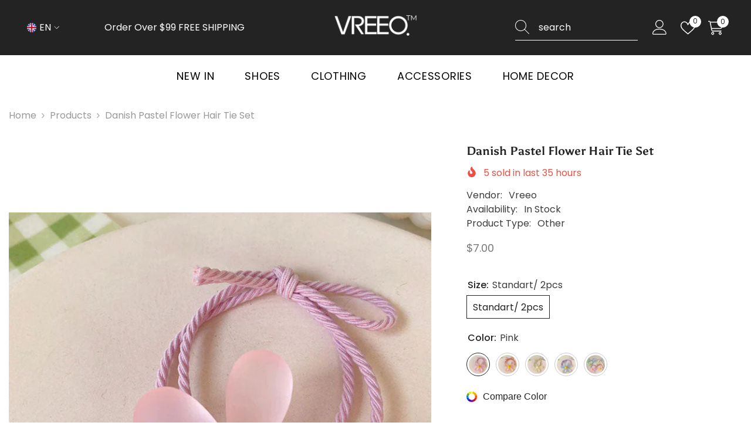

--- FILE ---
content_type: text/html; charset=utf-8
request_url: https://vreeo.com/products/danish-pastel-flower-hairband-set?variant=44335312011425&section_id=template--16891435221153__main
body_size: 20157
content:
<div id="shopify-section-template--16891435221153__main" class="shopify-section"><link href="//vreeo.com/cdn/shop/t/3/assets/component-product.css?v=121974951876806225111722325206" rel="stylesheet" type="text/css" media="all" />
<link href="//vreeo.com/cdn/shop/t/3/assets/component-price.css?v=113014100369699422931722325205" rel="stylesheet" type="text/css" media="all" />
<link href="//vreeo.com/cdn/shop/t/3/assets/component-badge.css?v=58385199191654577521722325203" rel="stylesheet" type="text/css" media="all" />
<link href="//vreeo.com/cdn/shop/t/3/assets/component-rte.css?v=82502160534158932881722325206" rel="stylesheet" type="text/css" media="all" />
<link href="//vreeo.com/cdn/shop/t/3/assets/component-share.css?v=23553761141326501681722325206" rel="stylesheet" type="text/css" media="all" />
<link href="//vreeo.com/cdn/shop/t/3/assets/component-tab.css?v=140244687997670630881722325206" rel="stylesheet" type="text/css" media="all" />
<link href="//vreeo.com/cdn/shop/t/3/assets/component-product-form.css?v=22444863787356217611722325205" rel="stylesheet" type="text/css" media="all" />
<link href="//vreeo.com/cdn/shop/t/3/assets/component-grid.css?v=14116691739327510611722325204" rel="stylesheet" type="text/css" media="all" />




    <style type="text/css">
    #ProductSection-template--16891435221153__main .productView-thumbnail .productView-thumbnail-link:after{
        padding-bottom: 148%;
    }

    #ProductSection-template--16891435221153__main .cursor-wrapper .counter {
        color: #191919;
    }

    #ProductSection-template--16891435221153__main .cursor-wrapper .counter #count-image:before {
        background-color: #191919;
    }

    #ProductSection-template--16891435221153__main .custom-cursor__inner .arrow:before,
    #ProductSection-template--16891435221153__main .custom-cursor__inner .arrow:after {
        background-color: #000000;
    }

    #ProductSection-template--16891435221153__main .tabs-contents .toggleLink,
    #ProductSection-template--16891435221153__main .tabs .tab .tab-title {
        font-size: 18px;
        font-weight: 600;
        text-transform: none;
        padding-top: 15px;
        padding-bottom: 15px;
    }

    

    

    @media (max-width: 1024px) {
        
    }

    @media (max-width: 550px) {
        #ProductSection-template--16891435221153__main .tabs-contents .toggleLink,
        #ProductSection-template--16891435221153__main .tabs .tab .tab-title {
            font-size: 16px;
        }
    }

    @media (max-width: 767px) {
        #ProductSection-template--16891435221153__main {
            padding-top: 0px;
            padding-bottom: 0px;
        }
        
        
        
    }

    @media (min-width: 1025px) {
        
    }

    @media (min-width: 768px) and (max-width: 1199px) {
        #ProductSection-template--16891435221153__main {
            padding-top: 0px;
            padding-bottom: 0px;
        }
    }

    @media (min-width: 1200px) {
        #ProductSection-template--16891435221153__main {
            padding-top: 0px;
            padding-bottom: 0px;
        }
    }
</style>
<script>
    window.product_inven_array_8026879623329 = {
        
            '44335312011425': '1000',
        
            '44335312044193': '1000',
        
            '44335312076961': '1000',
        
            '44335312109729': '1000',
        
            '44335312142497': '1000',
        
    };

    window.selling_array_8026879623329 = {
        
            '44335312011425': 'continue',
        
            '44335312044193': 'continue',
        
            '44335312076961': 'continue',
        
            '44335312109729': 'continue',
        
            '44335312142497': 'continue',
        
    };

    window.subtotal = {
        show: true,
        style: 1,
        text: `Add To Cart - [value]`
    };
  
    window.variant_image_group = 'false';
  
</script><link rel="stylesheet" href="//vreeo.com/cdn/shop/t/3/assets/component-fancybox.css?v=162524859697928915511722325204" media="print" onload="this.media='all'">
    <noscript><link href="//vreeo.com/cdn/shop/t/3/assets/component-fancybox.css?v=162524859697928915511722325204" rel="stylesheet" type="text/css" media="all" /></noscript><div class="vertical product-details product-default" data-section-id="template--16891435221153__main" data-section-type="product" id="ProductSection-template--16891435221153__main" data-has-combo="false" data-image-opo>
    
<div class="productView-moreItem moreItem-breadcrumb "
            style="--spacing-top: 10px;
            --spacing-bottom: 20px;
            --spacing-top-mb: 0px;
            --spacing-bottom-mb: 0px;
            --breadcrumb-bg:rgba(0,0,0,0);
            --breadcrumb-mb-bg: #f6f6f6;
            "
        >
            
                <div class="breadcrumb-bg">
            
                <div class="container">
                    

<link href="//vreeo.com/cdn/shop/t/3/assets/component-breadcrumb.css?v=20837817899444488451722325203" rel="stylesheet" type="text/css" media="all" /><breadcrumb-component class="breadcrumb-container style--line_clamp_1 scroll-trigger animate--slide-in" data-collection-title="" data-collection-all="/collections/all">
        <nav class="breadcrumb breadcrumb-left" role="navigation" aria-label="breadcrumbs">
        <a class="link home-link" href="/">Home</a><span class="separate" aria-hidden="true"><svg xmlns="http://www.w3.org/2000/svg" viewBox="0 0 24 24"><path d="M 7.75 1.34375 L 6.25 2.65625 L 14.65625 12 L 6.25 21.34375 L 7.75 22.65625 L 16.75 12.65625 L 17.34375 12 L 16.75 11.34375 Z"></path></svg></span>
                <span>Danish Pastel Flower Hair Tie Set</span><span class="observe-element" style="width: 1px; height: 1px; background: transparent; display: inline-block; flex-shrink: 0;"></span>
        </nav>
    </breadcrumb-component>
    <script type="text/javascript">
        if (typeof breadcrumbComponentDeclare == 'undefined') {
            class BreadcrumbComponent extends HTMLElement {
                constructor() {
                    super();
                    this.firstPostCollection();
                    this.getCollection();
                }

                connectedCallback() {
                    this.firstLink = this.querySelector('.link.home-link')
                    this.lastLink = this.querySelector('.observe-element')
                    this.classList.add('initialized');
                    this.initObservers();
                }

                static createHandler(position = 'first', breadcrumb = null) {
                    const handler = (entries, observer) => {
                        entries.forEach(entry => {
                            if (breadcrumb == null) return observer.disconnect();
                            if (entry.isIntersecting ) {
                                breadcrumb.classList.add(`disable-${position}`);
                            } else {
                                breadcrumb.classList.remove(`disable-${position}`);
                            }
                        })
                    }
                    return handler;
                }

                initObservers() {
                    const scrollToFirstHandler = BreadcrumbComponent.createHandler('first', this);
                    const scrollToLastHandler = BreadcrumbComponent.createHandler('last', this);
                    
                    this.scrollToFirstObserver = new IntersectionObserver(scrollToFirstHandler, { threshold: 1 });
                    this.scrollToLastObserver = new IntersectionObserver(scrollToLastHandler, { threshold: 0.6 });

                    this.scrollToFirstObserver.observe(this.firstLink);
                    this.scrollToLastObserver.observe(this.lastLink);
                }

                firstPostCollection() {
                    if (!document.body.matches('.template-collection')) return;
                    this.postCollection(true);
                    this.checkCollection();
                }

                postCollection(showCollection) {
                    const title = this.dataset.collectionTitle ? this.dataset.collectionTitle : "Products";
                    let collection = {name: title, url: window.location.pathname, show: showCollection};
                    localStorage.setItem('_breadcrumb_collection', JSON.stringify(collection));
                }

                checkCollection() {
                    document.addEventListener("click", (event) => {
                        const target = event.target;
                        if (!target.matches('.card-link')) return;
                        target.closest('.shopify-section[id*="product-grid"]') == null ? this.postCollection(false) : this.postCollection(true);
                    });
                }

                getCollection() {
                    if (!document.body.matches('.template-product')) return;
                    const collection = JSON.parse(localStorage.getItem('_breadcrumb_collection'));
                    let checkCollection = document.referrer.indexOf('/collections/') !== -1 && (new URL(document.referrer)).pathname == collection.url && collection && collection.show ? true : false;
                    const breadcrumb = `<a class="breadcrumb-collection animate--text" href="${checkCollection ? collection.url : this.dataset.collectionAll}">${checkCollection ? collection.name : "Products"}</a><span class="separate animate--text" aria-hidden="true"><svg xmlns="http://www.w3.org/2000/svg" viewBox="0 0 24 24"><path d="M 7.75 1.34375 L 6.25 2.65625 L 14.65625 12 L 6.25 21.34375 L 7.75 22.65625 L 16.75 12.65625 L 17.34375 12 L 16.75 11.34375 Z"></path></svg></span>`;
                    this.querySelectorAll('.separate')[0]?.insertAdjacentHTML("afterend", breadcrumb);
                }
            }   

            window.addEventListener('load', () => {
                customElements.define('breadcrumb-component', BreadcrumbComponent);
            })

            var breadcrumbComponentDeclare = BreadcrumbComponent;
        }
    </script>
                </div>
            
                </div>
            
        </div>
    
    <div class="container productView-container">
        <div class="productView halo-productView layout-3 positionMainImage--left productView-sticky" data-product-handle="danish-pastel-flower-hairband-set"><div class="productView-top">
                    <div class="halo-productView-left productView-images clearfix scroll-trigger animate--fade-in" data-image-gallery><div class="cursor-wrapper handleMouseLeave">
                                <div class="custom-cursor custom-cursor__outer">
                                    <div class="custom-cursor custom-cursor__inner">
                                        <span class="arrow arrow-bar fadeIn"></span>
                                    </div>
                                </div>
                            </div><div class="productView-images-wrapper" data-video-popup>
                            <div class="productView-image-wrapper"><div class="productView-badge badge-left halo-productBadges halo-productBadges--left date-53810013 date1-622 sale_badge_disable"
        data-text-sale-badge="Sale"
        
        data-new-badge-number="30"
    ></div>
<div class="productView-nav style-1 image-fit-unset" 
                                    data-image-gallery-main
                                    data-arrows-desk="false"
                                    data-arrows-mobi="true"
                                    data-counter-mobi="true"
                                    data-media-count="6"
                                ><div class="productView-image productView-image-adapt fit-unset" data-index="1">
                                                    <div class="productView-img-container product-single__media" data-media-id="32976445571233"
                                                        
                                                    >
                                                        <div 
                                                            class="media" 
                                                             
                                                             data-fancybox="images" href="//vreeo.com/cdn/shop/files/Danish-Pastel-Flower-Hair-Tie-Set-Boogzel-Clothing.jpg?v=1751683021" 
                                                        >
                                                            <img id="product-featured-image-32976445571233"
                                                                srcset="//vreeo.com/cdn/shop/files/Danish-Pastel-Flower-Hair-Tie-Set-Boogzel-Clothing.jpg?v=1751683021"
                                                                src="//vreeo.com/cdn/shop/files/Danish-Pastel-Flower-Hair-Tie-Set-Boogzel-Clothing.jpg?v=1751683021"
                                                                data-src="//vreeo.com/cdn/shop/files/Danish-Pastel-Flower-Hair-Tie-Set-Boogzel-Clothing.jpg?v=1751683021"
                                                                alt=""
                                                                sizes="(min-width: 2000px) 1500px, (min-width: 1200px) 1200px, (min-width: 768px) calc((100vw - 30px) / 2), calc(100vw - 20px)"
                                                                width="750"
                                                                height="750"
                                                                data-sizes="auto"
                                                                data-main-image
                                                                data-index="1"
                                                                data-cursor-image
                                                                
                                                            /></div>
                                                    </div>
                                                </div><div class="productView-image productView-image-adapt fit-unset" data-index="2">
                                                    <div class="productView-img-container product-single__media" data-media-id="32976445604001"
                                                        
                                                    >
                                                        <div 
                                                            class="media" 
                                                             
                                                             data-fancybox="images" href="//vreeo.com/cdn/shop/files/Danish-Pastel-Flower-Hair-Tie-Set-Boogzel-Clothing-2.jpg?v=1751683021" 
                                                        >
                                                            <img id="product-featured-image-32976445604001"
                                                                data-srcset="//vreeo.com/cdn/shop/files/Danish-Pastel-Flower-Hair-Tie-Set-Boogzel-Clothing-2.jpg?v=1751683021"
                                                                
                                                                data-src="//vreeo.com/cdn/shop/files/Danish-Pastel-Flower-Hair-Tie-Set-Boogzel-Clothing-2.jpg?v=1751683021"
                                                                alt=""
                                                                sizes="(min-width: 2000px) 1500px, (min-width: 1200px) 1200px, (min-width: 768px) calc((100vw - 30px) / 2), calc(100vw - 20px)"
                                                                width="750"
                                                                height="750"
                                                                data-sizes="auto"
                                                                data-main-image
                                                                data-index="2"
                                                                data-cursor-image
                                                                class="lazyload" loading="lazy"
                                                            /><span class="data-lazy-loading"></span></div>
                                                    </div>
                                                </div><div class="productView-image productView-image-adapt fit-unset" data-index="3">
                                                    <div class="productView-img-container product-single__media" data-media-id="32976445636769"
                                                        
                                                    >
                                                        <div 
                                                            class="media" 
                                                             
                                                             data-fancybox="images" href="//vreeo.com/cdn/shop/files/Danish-Pastel-Flower-Hair-Tie-Set-Boogzel-Clothing-3.jpg?v=1751683021" 
                                                        >
                                                            <img id="product-featured-image-32976445636769"
                                                                data-srcset="//vreeo.com/cdn/shop/files/Danish-Pastel-Flower-Hair-Tie-Set-Boogzel-Clothing-3.jpg?v=1751683021"
                                                                
                                                                data-src="//vreeo.com/cdn/shop/files/Danish-Pastel-Flower-Hair-Tie-Set-Boogzel-Clothing-3.jpg?v=1751683021"
                                                                alt=""
                                                                sizes="(min-width: 2000px) 1500px, (min-width: 1200px) 1200px, (min-width: 768px) calc((100vw - 30px) / 2), calc(100vw - 20px)"
                                                                width="750"
                                                                height="750"
                                                                data-sizes="auto"
                                                                data-main-image
                                                                data-index="3"
                                                                data-cursor-image
                                                                class="lazyload" loading="lazy"
                                                            /><span class="data-lazy-loading"></span></div>
                                                    </div>
                                                </div><div class="productView-image productView-image-adapt fit-unset" data-index="4">
                                                    <div class="productView-img-container product-single__media" data-media-id="32976445669537"
                                                        
                                                    >
                                                        <div 
                                                            class="media" 
                                                             
                                                             data-fancybox="images" href="//vreeo.com/cdn/shop/files/Danish-Pastel-Flower-Hair-Tie-Set-Boogzel-Clothing-4.jpg?v=1751683021" 
                                                        >
                                                            <img id="product-featured-image-32976445669537"
                                                                data-srcset="//vreeo.com/cdn/shop/files/Danish-Pastel-Flower-Hair-Tie-Set-Boogzel-Clothing-4.jpg?v=1751683021"
                                                                
                                                                data-src="//vreeo.com/cdn/shop/files/Danish-Pastel-Flower-Hair-Tie-Set-Boogzel-Clothing-4.jpg?v=1751683021"
                                                                alt=""
                                                                sizes="(min-width: 2000px) 1500px, (min-width: 1200px) 1200px, (min-width: 768px) calc((100vw - 30px) / 2), calc(100vw - 20px)"
                                                                width="750"
                                                                height="750"
                                                                data-sizes="auto"
                                                                data-main-image
                                                                data-index="4"
                                                                data-cursor-image
                                                                class="lazyload" loading="lazy"
                                                            /><span class="data-lazy-loading"></span></div>
                                                    </div>
                                                </div><div class="productView-image productView-image-adapt fit-unset" data-index="5">
                                                    <div class="productView-img-container product-single__media" data-media-id="32976445702305"
                                                        
                                                    >
                                                        <div 
                                                            class="media" 
                                                             
                                                             data-fancybox="images" href="//vreeo.com/cdn/shop/files/Danish-Pastel-Flower-Hair-Tie-Set-Boogzel-Clothing-5.jpg?v=1751683021" 
                                                        >
                                                            <img id="product-featured-image-32976445702305"
                                                                data-srcset="//vreeo.com/cdn/shop/files/Danish-Pastel-Flower-Hair-Tie-Set-Boogzel-Clothing-5.jpg?v=1751683021"
                                                                
                                                                data-src="//vreeo.com/cdn/shop/files/Danish-Pastel-Flower-Hair-Tie-Set-Boogzel-Clothing-5.jpg?v=1751683021"
                                                                alt=""
                                                                sizes="(min-width: 2000px) 1500px, (min-width: 1200px) 1200px, (min-width: 768px) calc((100vw - 30px) / 2), calc(100vw - 20px)"
                                                                width="750"
                                                                height="750"
                                                                data-sizes="auto"
                                                                data-main-image
                                                                data-index="5"
                                                                data-cursor-image
                                                                class="lazyload" loading="lazy"
                                                            /><span class="data-lazy-loading"></span></div>
                                                    </div>
                                                </div><div class="productView-image productView-image-adapt fit-unset" data-index="6">
                                                    <div class="productView-img-container product-single__media" data-media-id="32976445735073"
                                                        
                                                    >
                                                        <div 
                                                            class="media" 
                                                             
                                                             data-fancybox="images" href="//vreeo.com/cdn/shop/files/Danish-Pastel-Flower-Hair-Tie-Set-Boogzel-Clothing-6.jpg?v=1751683022" 
                                                        >
                                                            <img id="product-featured-image-32976445735073"
                                                                data-srcset="//vreeo.com/cdn/shop/files/Danish-Pastel-Flower-Hair-Tie-Set-Boogzel-Clothing-6.jpg?v=1751683022"
                                                                
                                                                data-src="//vreeo.com/cdn/shop/files/Danish-Pastel-Flower-Hair-Tie-Set-Boogzel-Clothing-6.jpg?v=1751683022"
                                                                alt=""
                                                                sizes="(min-width: 2000px) 1500px, (min-width: 1200px) 1200px, (min-width: 768px) calc((100vw - 30px) / 2), calc(100vw - 20px)"
                                                                width="750"
                                                                height="1000"
                                                                data-sizes="auto"
                                                                data-main-image
                                                                data-index="6"
                                                                data-cursor-image
                                                                class="lazyload" loading="lazy"
                                                            /><span class="data-lazy-loading"></span></div>
                                                    </div>
                                                </div></div><div class="productView-videoPopup"></div><div class="productView-iconZoom">
                                        <svg  class="icon icon-zoom-1" xmlns="http://www.w3.org/2000/svg" aria-hidden="true" focusable="false" role="presentation" viewBox="0 0 448 512"><path d="M416 176V86.63L246.6 256L416 425.4V336c0-8.844 7.156-16 16-16s16 7.156 16 16v128c0 8.844-7.156 16-16 16h-128c-8.844 0-16-7.156-16-16s7.156-16 16-16h89.38L224 278.6L54.63 448H144C152.8 448 160 455.2 160 464S152.8 480 144 480h-128C7.156 480 0 472.8 0 464v-128C0 327.2 7.156 320 16 320S32 327.2 32 336v89.38L201.4 256L32 86.63V176C32 184.8 24.84 192 16 192S0 184.8 0 176v-128C0 39.16 7.156 32 16 32h128C152.8 32 160 39.16 160 48S152.8 64 144 64H54.63L224 233.4L393.4 64H304C295.2 64 288 56.84 288 48S295.2 32 304 32h128C440.8 32 448 39.16 448 48v128C448 184.8 440.8 192 432 192S416 184.8 416 176z"></path></svg>
                                    </div></div><div class="productView-thumbnail-wrapper">
                                    <div class="productView-for clearfix" data-max-thumbnail-to-show="4"><div class="productView-thumbnail" data-media-id="template--16891435221153__main-32976445571233">
                                                        <div class="productView-thumbnail-link" data-image="//vreeo.com/cdn/shop/files/Danish-Pastel-Flower-Hair-Tie-Set-Boogzel-Clothing_large.jpg?v=1751683021">
                                                            <img srcset="//vreeo.com/cdn/shop/files/Danish-Pastel-Flower-Hair-Tie-Set-Boogzel-Clothing_medium.jpg?v=1751683021" src="//vreeo.com/cdn/shop/files/Danish-Pastel-Flower-Hair-Tie-Set-Boogzel-Clothing_medium.jpg?v=1751683021" alt="Danish Pastel Flower Hair Tie Set"  /></div>
                                                    </div><div class="productView-thumbnail" data-media-id="template--16891435221153__main-32976445604001">
                                                        <div class="productView-thumbnail-link" data-image="//vreeo.com/cdn/shop/files/Danish-Pastel-Flower-Hair-Tie-Set-Boogzel-Clothing-2_large.jpg?v=1751683021">
                                                            <img srcset="//vreeo.com/cdn/shop/files/Danish-Pastel-Flower-Hair-Tie-Set-Boogzel-Clothing-2_medium.jpg?v=1751683021" src="//vreeo.com/cdn/shop/files/Danish-Pastel-Flower-Hair-Tie-Set-Boogzel-Clothing-2_medium.jpg?v=1751683021" alt="Danish Pastel Flower Hair Tie Set"  /></div>
                                                    </div><div class="productView-thumbnail" data-media-id="template--16891435221153__main-32976445636769">
                                                        <div class="productView-thumbnail-link" data-image="//vreeo.com/cdn/shop/files/Danish-Pastel-Flower-Hair-Tie-Set-Boogzel-Clothing-3_large.jpg?v=1751683021">
                                                            <img srcset="//vreeo.com/cdn/shop/files/Danish-Pastel-Flower-Hair-Tie-Set-Boogzel-Clothing-3_medium.jpg?v=1751683021" src="//vreeo.com/cdn/shop/files/Danish-Pastel-Flower-Hair-Tie-Set-Boogzel-Clothing-3_medium.jpg?v=1751683021" alt="Danish Pastel Flower Hair Tie Set"  /></div>
                                                    </div><div class="productView-thumbnail" data-media-id="template--16891435221153__main-32976445669537">
                                                        <div class="productView-thumbnail-link" data-image="//vreeo.com/cdn/shop/files/Danish-Pastel-Flower-Hair-Tie-Set-Boogzel-Clothing-4_large.jpg?v=1751683021">
                                                            <img srcset="//vreeo.com/cdn/shop/files/Danish-Pastel-Flower-Hair-Tie-Set-Boogzel-Clothing-4_medium.jpg?v=1751683021" src="//vreeo.com/cdn/shop/files/Danish-Pastel-Flower-Hair-Tie-Set-Boogzel-Clothing-4_medium.jpg?v=1751683021" alt="Danish Pastel Flower Hair Tie Set"  /></div>
                                                    </div><div class="productView-thumbnail" data-media-id="template--16891435221153__main-32976445702305">
                                                        <div class="productView-thumbnail-link" data-image="//vreeo.com/cdn/shop/files/Danish-Pastel-Flower-Hair-Tie-Set-Boogzel-Clothing-5_large.jpg?v=1751683021">
                                                            <img data-srcset="//vreeo.com/cdn/shop/files/Danish-Pastel-Flower-Hair-Tie-Set-Boogzel-Clothing-5_medium.jpg?v=1751683021"  alt="Danish Pastel Flower Hair Tie Set" class="lazyload" loading="lazy" /><span class="data-lazy-loading"></span></div>
                                                    </div><div class="productView-thumbnail" data-media-id="template--16891435221153__main-32976445735073">
                                                        <div class="productView-thumbnail-link" data-image="//vreeo.com/cdn/shop/files/Danish-Pastel-Flower-Hair-Tie-Set-Boogzel-Clothing-6_large.jpg?v=1751683022">
                                                            <img data-srcset="//vreeo.com/cdn/shop/files/Danish-Pastel-Flower-Hair-Tie-Set-Boogzel-Clothing-6_medium.jpg?v=1751683022"  alt="Danish Pastel Flower Hair Tie Set" class="lazyload" loading="lazy" /><span class="data-lazy-loading"></span></div>
                                                    </div></div>
                                </div></div>
                    </div>
                    <div class="halo-productView-right productView-details clearfix">
                        <div class="productView-product clearfix"><div class="productView-moreItem scroll-trigger animate--slide-in"
                                            style="--spacing-top: 0px;
                                            --spacing-bottom: 10px"
                                        >
                                            <h1 class="productView-title" style="--color-title: #232323;--fontsize-text: 20px;--fontsize-mb-text: 18px;"><span>Danish Pastel Flower Hair Tie Set</span></h1>
                                        </div><div class="productView-moreItem scroll-trigger animate--slide-in"
                                                style="--spacing-top: 0px;
                                                --spacing-bottom: 14px;
                                                --color-text-sold-in: #e95144"
                                            >
                                                <div class="productView-meta clearfix"><div class="productView-soldProduct" data-sold-out-product data-item="3,5,6,7,8,10,12,15" data-hours="10,15,16,17,18,20,25,35" style="display: none;">
    <svg class="icon icon-fire-2" viewBox="0 0 384 512"><path d="M216 23.858c0-23.802-30.653-32.765-44.149-13.038C48 191.851 224 200 224 288c0 35.629-29.114 64.458-64.85 63.994C123.98 351.538 96 322.22 96 287.046v-85.51c0-21.703-26.471-32.225-41.432-16.504C27.801 213.158 0 261.332 0 320c0 105.869 86.131 192 192 192s192-86.131 192-192c0-170.29-168-193.003-168-296.142z"></path></svg>
    <span class="text">
        <span data-sold-out-number>2</span>
        sold in last
        <span data-sold-out-hours>8</span>
        hours
    </span>
</div>
</div>
                                            </div><div class="productView-moreItem scroll-trigger animate--slide-in"
                                                style="--spacing-top: 0px;
                                                --spacing-bottom: 18px"
                                            >
                                                <div class="productView-info" style="--color-border: #e6e6e6"><div class="productView-info-item">
            <span class="productView-info-name">
                Vendor:
            </span>
            <span class="productView-info-value"><a href="/collections/vendors?q=Vreeo" title="Vreeo">Vreeo</a></span>
        </div><div class="productView-info-item" data-sku  style="display: none;">
            <span class="productView-info-name">
                SKU:
            </span>
            <span class="productView-info-value"></span>
        </div><div class="productView-info-item" data-inventory data-stock-level="none">
            <span class="productView-info-name">
                Availability:
            </span>
            <span class="productView-info-value">
                
                        In Stock
            </span>
        </div><div class="productView-info-item">
            <span class="productView-info-name">
                Product Type:
            </span>
            <span class="productView-info-value">
                Other
            </span>
        </div></div>
                                            </div>
                                        <div class="productView-moreItem scroll-trigger animate--slide-in"
                                            style="--spacing-top: 0px;
                                            --spacing-bottom: 17px;
                                            --fontsize-text: 18px"
                                        >
                                            
                                                <div class="productView-price no-js-hidden clearfix" id="product-price-8026879623329"><div class="price price--medium">
    <dl><div class="price__regular"><dd class="price__last"><span class="price-item price-item--regular"><span class=money>$7.00</span></span></dd>
        </div>
        <div class="price__sale"><dd class="price__compare" data-compare=""><s class="price-item price-item--regular"></s></dd><dd class="price__last" data-last="700"><span class="price-item price-item--sale"><span class=money>$7.00</span></span></dd></div>
        <small class="unit-price caption hidden">
            <dt class="visually-hidden">Unit price</dt>
            <dd class="price__last"><span></span><span aria-hidden="true">/</span><span class="visually-hidden">&nbsp;per&nbsp;</span><span></span></dd>
        </small>
    </dl>
</div>
</div>
                                            
                                        </div>
                                            <div class="productView-moreItem scroll-trigger animate--slide-in"
    style="--spacing-top: 0px;
    --spacing-bottom: 8px;
    --color-text: "
>
    <div class="productView-hotStock style-2 is-hide" data-hot-stock="20" 5 ><span class="hotStock-text">
                Please hurry! Only 1000 left in stock
            </span>
            <div class="hotStock-progress">
                <span class="hotStock-progress-item"></span>
            </div></div>
</div>

                                        

                                            <div class="productView-moreItem productView-moreItem-product-variant scroll-trigger animate--slide-in"
                                                style="--spacing-top: 0px;
                                                --spacing-bottom: 0px"
                                            ><div class="productView-options" style="--color-border: #e6e6e6" data-lang="en" data-default-lang="us"><div class="productView-variants halo-productOptions" id="product-option-8026879623329"  data-type="button"><variant-radios class="no-js-hidden product-option has-default" data-product="8026879623329" data-section="template--16891435221153__main" data-url="/products/danish-pastel-flower-hairband-set"><fieldset class="js product-form__input clearfix" data-product-attribute="set-rectangle" data-option-index="0">
                            <legend class="form__label">
                                Size:
                                <span data-header-option>
                                    Standart/ 2pcs
                                </span>
                            </legend><input class="product-form__radio" type="radio" id="option-8026879623329-Size-0"
                                        name="Size"
                                        value="Standart/ 2pcs"
                                        checked
                                        
                                        data-variant-id="44335312011425"
                                    ><label class="product-form__label available" for="option-8026879623329-Size-0" data-variant-id="44335312011425">
                                            <span class="text">Standart/ 2pcs</span>
                                        </label></fieldset><fieldset class="js product-form__input product-form__swatch clearfix" data-product-attribute="set-rectangle" data-option-index="1">
                            <legend class="form__label">
                                Color:
                                <span data-header-option>
                                    Pink
                                </span>
                            </legend><input class="product-form__radio" type="radio" id="option-8026879623329-Color-0"
                                        name="Color"
                                        value="Pink"
                                        checked
                                        
                                        data-variant-id="44335312011425"
                                    ><label class="product-form__label available" name="Color" for="option-8026879623329-Color-0" data-variant-id="44335312011425">
                                            <span
                                                class="pattern"
                                                style="background-color: pink; background-image: url(//vreeo.com/cdn/shop/files/Danish-Pastel-Flower-Hair-Tie-Set-Boogzel-Clothing-2_130x.jpg?v=1751683021);"
                                            ></span>
                                            
                                                <span class="expand">
                                                    <img srcset="//vreeo.com/cdn/shop/files/Danish-Pastel-Flower-Hair-Tie-Set-Boogzel-Clothing-2_75x.jpg?v=1751683021" src="//vreeo.com/cdn/shop/files/Danish-Pastel-Flower-Hair-Tie-Set-Boogzel-Clothing-2_75x.jpg?v=1751683021" sizes="75px" loading="lazy">
                                                </span>
                                            
                                        </label><input class="product-form__radio" type="radio" id="option-8026879623329-Color-1"
                                        name="Color"
                                        value="Orange"
                                        
                                        
                                        data-variant-id="44335312044193"
                                    ><label class="product-form__label available" name="Color" for="option-8026879623329-Color-1" data-variant-id="44335312044193">
                                            <span
                                                class="pattern"
                                                style="background-color: orange; background-image: url(//vreeo.com/cdn/shop/files/Danish-Pastel-Flower-Hair-Tie-Set-Boogzel-Clothing-5_130x.jpg?v=1751683021);"
                                            ></span>
                                            
                                                <span class="expand">
                                                    <img srcset="//vreeo.com/cdn/shop/files/Danish-Pastel-Flower-Hair-Tie-Set-Boogzel-Clothing-5_75x.jpg?v=1751683021" src="//vreeo.com/cdn/shop/files/Danish-Pastel-Flower-Hair-Tie-Set-Boogzel-Clothing-5_75x.jpg?v=1751683021" sizes="75px" loading="lazy">
                                                </span>
                                            
                                        </label><input class="product-form__radio" type="radio" id="option-8026879623329-Color-2"
                                        name="Color"
                                        value="Yellow"
                                        
                                        
                                        data-variant-id="44335312076961"
                                    ><label class="product-form__label available" name="Color" for="option-8026879623329-Color-2" data-variant-id="44335312076961">
                                            <span
                                                class="pattern"
                                                style="background-color: yellow; background-image: url(//vreeo.com/cdn/shop/files/Danish-Pastel-Flower-Hair-Tie-Set-Boogzel-Clothing-4_130x.jpg?v=1751683021);"
                                            ></span>
                                            
                                                <span class="expand">
                                                    <img srcset="//vreeo.com/cdn/shop/files/Danish-Pastel-Flower-Hair-Tie-Set-Boogzel-Clothing-4_75x.jpg?v=1751683021" src="//vreeo.com/cdn/shop/files/Danish-Pastel-Flower-Hair-Tie-Set-Boogzel-Clothing-4_75x.jpg?v=1751683021" sizes="75px" loading="lazy">
                                                </span>
                                            
                                        </label><input class="product-form__radio" type="radio" id="option-8026879623329-Color-3"
                                        name="Color"
                                        value="Blue"
                                        
                                        
                                        data-variant-id="44335312109729"
                                    ><label class="product-form__label available" name="Color" for="option-8026879623329-Color-3" data-variant-id="44335312109729">
                                            <span
                                                class="pattern"
                                                style="background-color: blue; background-image: url(//vreeo.com/cdn/shop/files/Danish-Pastel-Flower-Hair-Tie-Set-Boogzel-Clothing-3_130x.jpg?v=1751683021);"
                                            ></span>
                                            
                                                <span class="expand">
                                                    <img srcset="//vreeo.com/cdn/shop/files/Danish-Pastel-Flower-Hair-Tie-Set-Boogzel-Clothing-3_75x.jpg?v=1751683021" src="//vreeo.com/cdn/shop/files/Danish-Pastel-Flower-Hair-Tie-Set-Boogzel-Clothing-3_75x.jpg?v=1751683021" sizes="75px" loading="lazy">
                                                </span>
                                            
                                        </label><input class="product-form__radio" type="radio" id="option-8026879623329-Color-4"
                                        name="Color"
                                        value="Green"
                                        
                                        
                                        data-variant-id="44335312142497"
                                    ><label class="product-form__label available" name="Color" for="option-8026879623329-Color-4" data-variant-id="44335312142497">
                                            <span
                                                class="pattern"
                                                style="background-color: green; background-image: url(//vreeo.com/cdn/shop/files/Danish-Pastel-Flower-Hair-Tie-Set-Boogzel-Clothing_130x.jpg?v=1751683021);"
                                            ></span>
                                            
                                                <span class="expand">
                                                    <img srcset="//vreeo.com/cdn/shop/files/Danish-Pastel-Flower-Hair-Tie-Set-Boogzel-Clothing_75x.jpg?v=1751683021" src="//vreeo.com/cdn/shop/files/Danish-Pastel-Flower-Hair-Tie-Set-Boogzel-Clothing_75x.jpg?v=1751683021" sizes="75px" loading="lazy">
                                                </span>
                                            
                                        </label></fieldset><script type="application/json">
                        [{"id":44335312011425,"title":"Standart\/ 2pcs \/ Pink","option1":"Standart\/ 2pcs","option2":"Pink","option3":null,"sku":null,"requires_shipping":true,"taxable":true,"featured_image":{"id":39163023655073,"product_id":8026879623329,"position":2,"created_at":"2024-05-16T10:52:11-04:00","updated_at":"2025-07-04T22:37:01-04:00","alt":null,"width":750,"height":750,"src":"\/\/vreeo.com\/cdn\/shop\/files\/Danish-Pastel-Flower-Hair-Tie-Set-Boogzel-Clothing-2.jpg?v=1751683021","variant_ids":[44335312011425]},"available":true,"name":"Danish Pastel Flower Hair Tie Set - Standart\/ 2pcs \/ Pink","public_title":"Standart\/ 2pcs \/ Pink","options":["Standart\/ 2pcs","Pink"],"price":700,"weight":0,"compare_at_price":null,"inventory_management":"shopify","barcode":null,"featured_media":{"alt":null,"id":32976445604001,"position":2,"preview_image":{"aspect_ratio":1.0,"height":750,"width":750,"src":"\/\/vreeo.com\/cdn\/shop\/files\/Danish-Pastel-Flower-Hair-Tie-Set-Boogzel-Clothing-2.jpg?v=1751683021"}},"requires_selling_plan":false,"selling_plan_allocations":[]},{"id":44335312044193,"title":"Standart\/ 2pcs \/ Orange","option1":"Standart\/ 2pcs","option2":"Orange","option3":null,"sku":null,"requires_shipping":true,"taxable":true,"featured_image":{"id":39163023753377,"product_id":8026879623329,"position":5,"created_at":"2024-05-16T10:52:11-04:00","updated_at":"2025-07-04T22:37:01-04:00","alt":null,"width":750,"height":750,"src":"\/\/vreeo.com\/cdn\/shop\/files\/Danish-Pastel-Flower-Hair-Tie-Set-Boogzel-Clothing-5.jpg?v=1751683021","variant_ids":[44335312044193]},"available":true,"name":"Danish Pastel Flower Hair Tie Set - Standart\/ 2pcs \/ Orange","public_title":"Standart\/ 2pcs \/ Orange","options":["Standart\/ 2pcs","Orange"],"price":700,"weight":0,"compare_at_price":null,"inventory_management":"shopify","barcode":null,"featured_media":{"alt":null,"id":32976445702305,"position":5,"preview_image":{"aspect_ratio":1.0,"height":750,"width":750,"src":"\/\/vreeo.com\/cdn\/shop\/files\/Danish-Pastel-Flower-Hair-Tie-Set-Boogzel-Clothing-5.jpg?v=1751683021"}},"requires_selling_plan":false,"selling_plan_allocations":[]},{"id":44335312076961,"title":"Standart\/ 2pcs \/ Yellow","option1":"Standart\/ 2pcs","option2":"Yellow","option3":null,"sku":null,"requires_shipping":true,"taxable":true,"featured_image":{"id":39163023720609,"product_id":8026879623329,"position":4,"created_at":"2024-05-16T10:52:11-04:00","updated_at":"2025-07-04T22:37:01-04:00","alt":null,"width":750,"height":750,"src":"\/\/vreeo.com\/cdn\/shop\/files\/Danish-Pastel-Flower-Hair-Tie-Set-Boogzel-Clothing-4.jpg?v=1751683021","variant_ids":[44335312076961]},"available":true,"name":"Danish Pastel Flower Hair Tie Set - Standart\/ 2pcs \/ Yellow","public_title":"Standart\/ 2pcs \/ Yellow","options":["Standart\/ 2pcs","Yellow"],"price":700,"weight":0,"compare_at_price":null,"inventory_management":"shopify","barcode":null,"featured_media":{"alt":null,"id":32976445669537,"position":4,"preview_image":{"aspect_ratio":1.0,"height":750,"width":750,"src":"\/\/vreeo.com\/cdn\/shop\/files\/Danish-Pastel-Flower-Hair-Tie-Set-Boogzel-Clothing-4.jpg?v=1751683021"}},"requires_selling_plan":false,"selling_plan_allocations":[]},{"id":44335312109729,"title":"Standart\/ 2pcs \/ Blue","option1":"Standart\/ 2pcs","option2":"Blue","option3":null,"sku":null,"requires_shipping":true,"taxable":true,"featured_image":{"id":39163023687841,"product_id":8026879623329,"position":3,"created_at":"2024-05-16T10:52:11-04:00","updated_at":"2025-07-04T22:37:01-04:00","alt":null,"width":750,"height":750,"src":"\/\/vreeo.com\/cdn\/shop\/files\/Danish-Pastel-Flower-Hair-Tie-Set-Boogzel-Clothing-3.jpg?v=1751683021","variant_ids":[44335312109729]},"available":true,"name":"Danish Pastel Flower Hair Tie Set - Standart\/ 2pcs \/ Blue","public_title":"Standart\/ 2pcs \/ Blue","options":["Standart\/ 2pcs","Blue"],"price":700,"weight":0,"compare_at_price":null,"inventory_management":"shopify","barcode":null,"featured_media":{"alt":null,"id":32976445636769,"position":3,"preview_image":{"aspect_ratio":1.0,"height":750,"width":750,"src":"\/\/vreeo.com\/cdn\/shop\/files\/Danish-Pastel-Flower-Hair-Tie-Set-Boogzel-Clothing-3.jpg?v=1751683021"}},"requires_selling_plan":false,"selling_plan_allocations":[]},{"id":44335312142497,"title":"Standart\/ 2pcs \/ Green","option1":"Standart\/ 2pcs","option2":"Green","option3":null,"sku":null,"requires_shipping":true,"taxable":true,"featured_image":{"id":39163023622305,"product_id":8026879623329,"position":1,"created_at":"2024-05-16T10:52:11-04:00","updated_at":"2025-07-04T22:37:01-04:00","alt":null,"width":750,"height":750,"src":"\/\/vreeo.com\/cdn\/shop\/files\/Danish-Pastel-Flower-Hair-Tie-Set-Boogzel-Clothing.jpg?v=1751683021","variant_ids":[44335312142497]},"available":true,"name":"Danish Pastel Flower Hair Tie Set - Standart\/ 2pcs \/ Green","public_title":"Standart\/ 2pcs \/ Green","options":["Standart\/ 2pcs","Green"],"price":700,"weight":0,"compare_at_price":null,"inventory_management":"shopify","barcode":null,"featured_media":{"alt":null,"id":32976445571233,"position":1,"preview_image":{"aspect_ratio":1.0,"height":750,"width":750,"src":"\/\/vreeo.com\/cdn\/shop\/files\/Danish-Pastel-Flower-Hair-Tie-Set-Boogzel-Clothing.jpg?v=1751683021"}},"requires_selling_plan":false,"selling_plan_allocations":[]}]
                    </script>
                </variant-radios></div>
        <noscript>
            <div class="product-form__input">
                <label class="form__label" for="Variants-template--16891435221153__main">
                    Product variants
                </label>
                <div class="select">
                <select name="id" id="Variants-template--16891435221153__main" class="select__select" form="product-form"><option
                            selected="selected"
                            
                            value="44335312011425"
                        >
                            Standart/ 2pcs / Pink

                            - $7.00
                        </option><option
                            
                            
                            value="44335312044193"
                        >
                            Standart/ 2pcs / Orange

                            - $7.00
                        </option><option
                            
                            
                            value="44335312076961"
                        >
                            Standart/ 2pcs / Yellow

                            - $7.00
                        </option><option
                            
                            
                            value="44335312109729"
                        >
                            Standart/ 2pcs / Blue

                            - $7.00
                        </option><option
                            
                            
                            value="44335312142497"
                        >
                            Standart/ 2pcs / Green

                            - $7.00
                        </option></select>
            </div>
          </div>
        </noscript></div>
                                            </div>
                                        
<div class="productView-moreItem scroll-trigger animate--slide-in"
                                            style="--spacing-top: 0px;
                                            --spacing-bottom: 12px"
                                        >
                                            
                                        </div>


                                            <div class="productView-moreItem scroll-trigger animate--slide-in"
                                                style="--spacing-top: 0px;
                                                --spacing-bottom: 22px"
                                            >
                                                <div class="productView-perks"><div class="productView-compareColor style-1">
            <button type="button" class="link link-underline" aria-label="Compare Color" data-open-compare-color-popup>
                <svg class="icon" xmlns="http://www.w3.org/2000/svg" xmlns:xlink="http://www.w3.org/1999/xlink" width="18" height="18" viewBox="0 0 18 18"><image width="18" height="18" xlink:href="[data-uri]"/></svg>
                <span class="text">
                    Compare Color
                </span>
            </button>
        </div></div>
                                            </div>
                                        

                                            <div class="productView-moreItem"
                                                style="--spacing-top: 0px;
                                                --spacing-bottom: 15px"
                                            >
                                                <div class="productView-buttons"><form method="post" action="/cart/add" id="product-form-installment-8026879623329" accept-charset="UTF-8" class="installment caption-large" enctype="multipart/form-data"><input type="hidden" name="form_type" value="product" /><input type="hidden" name="utf8" value="✓" /><input type="hidden" name="id" value="44335312011425">
        
<input type="hidden" name="product-id" value="8026879623329" /><input type="hidden" name="section-id" value="template--16891435221153__main" /></form><product-form class="productView-form product-form"><form method="post" action="/cart/add" id="product-form-8026879623329" accept-charset="UTF-8" class="form" enctype="multipart/form-data" novalidate="novalidate" data-type="add-to-cart-form"><input type="hidden" name="form_type" value="product" /><input type="hidden" name="utf8" value="✓" /><div class="productView-group"><div class="productView-subtotal">
                            <span class="text">Subtotal: </span>
                            <span class="money-subtotal"><span class=money>$7.00</span></span>
                        </div><div class="pvGroup-row"><quantity-input class="productView-quantity quantity__group quantity__group--1 quantity__style--1 clearfix">
	    <label class="form-label quantity__label" for="quantity-8026879623329">
	        Quantity:
	    </label>
	    <div class="quantity__container">
		    <button type="button" name="minus" class="minus btn-quantity">
		    	<span class="visually-hidden">Decrease quantity for Danish Pastel Flower Hair Tie Set</span>
		    </button>
		    <input class="form-input quantity__input" type="number" name="quantity" min="1" value="1" inputmode="numeric" pattern="[0-9]*" id="quantity-8026879623329" data-product="8026879623329" data-price="700">
		    <button type="button" name="plus" class="plus btn-quantity">
		    	<span class="visually-hidden">Increase quantity for Danish Pastel Flower Hair Tie Set</span>
		    </button>
	    </div>
	</quantity-input>
<div class="productView-groupTop">
                        <div class="productView-action scroll-trigger animate--slide-in" style="--atc-color: #ffffff;--atc-bg-color: #232323;--atc-border-color: #232323;--atc-color-hover: #232323;--atc-bg-color-hover: #ffffff;--atc-border-color-hover: #232323">
                            <input type="hidden" name="id" value="44335312011425">
                            <div class="product-form__buttons"><button type="submit" name="add" data-btn-addToCart data-inventory-quantity="1000" data-available="false" class="product-form__submit button button--primary an-horizontal-shaking button-text-change" id="product-add-to-cart">Add to cart
</button></div>
                        </div><div class="productView-wishlist clearfix scroll-trigger animate--slide-in">
                                <a data-wishlist href="#" data-wishlist-handle="danish-pastel-flower-hairband-set" data-product-id="8026879623329"><span class="visually-hidden">Add to wishlist</span><svg xmlns="http://www.w3.org/2000/svg" viewBox="0 0 32 32" aria-hidden="true" focusable="false" role="presentation" class="icon icon-wishlist"><path d="M 9.5 5 C 5.363281 5 2 8.402344 2 12.5 C 2 13.929688 2.648438 15.167969 3.25 16.0625 C 3.851563 16.957031 4.46875 17.53125 4.46875 17.53125 L 15.28125 28.375 L 16 29.09375 L 16.71875 28.375 L 27.53125 17.53125 C 27.53125 17.53125 30 15.355469 30 12.5 C 30 8.402344 26.636719 5 22.5 5 C 19.066406 5 16.855469 7.066406 16 7.9375 C 15.144531 7.066406 12.933594 5 9.5 5 Z M 9.5 7 C 12.488281 7 15.25 9.90625 15.25 9.90625 L 16 10.75 L 16.75 9.90625 C 16.75 9.90625 19.511719 7 22.5 7 C 25.542969 7 28 9.496094 28 12.5 C 28 14.042969 26.125 16.125 26.125 16.125 L 16 26.25 L 5.875 16.125 C 5.875 16.125 5.390625 15.660156 4.90625 14.9375 C 4.421875 14.214844 4 13.273438 4 12.5 C 4 9.496094 6.457031 7 9.5 7 Z"/></svg></a>
                            </div><share-button class="share-button halo-socialShare productView-share style-2"><div class="share-content scroll-trigger animate--fade-in">
            <button class="share-button__button button"><svg class="icon" viewBox="0 0 227.216 227.216"><path d="M175.897,141.476c-13.249,0-25.11,6.044-32.98,15.518l-51.194-29.066c1.592-4.48,2.467-9.297,2.467-14.317c0-5.019-0.875-9.836-2.467-14.316l51.19-29.073c7.869,9.477,19.732,15.523,32.982,15.523c23.634,0,42.862-19.235,42.862-42.879C218.759,19.229,199.531,0,175.897,0C152.26,0,133.03,19.229,133.03,42.865c0,5.02,0.874,9.838,2.467,14.319L84.304,86.258c-7.869-9.472-19.729-15.514-32.975-15.514c-23.64,0-42.873,19.229-42.873,42.866c0,23.636,19.233,42.865,42.873,42.865c13.246,0,25.105-6.042,32.974-15.513l51.194,29.067c-1.593,4.481-2.468,9.3-2.468,14.321c0,23.636,19.23,42.865,42.867,42.865c23.634,0,42.862-19.23,42.862-42.865C218.759,160.71,199.531,141.476,175.897,141.476z M175.897,15c15.363,0,27.862,12.5,27.862,27.865c0,15.373-12.499,27.879-27.862,27.879c-15.366,0-27.867-12.506-27.867-27.879C148.03,27.5,160.531,15,175.897,15z M51.33,141.476c-15.369,0-27.873-12.501-27.873-27.865c0-15.366,12.504-27.866,27.873-27.866c15.363,0,27.861,12.5,27.861,27.866C79.191,128.975,66.692,141.476,51.33,141.476z M175.897,212.216c-15.366,0-27.867-12.501-27.867-27.865c0-15.37,12.501-27.875,27.867-27.875c15.363,0,27.862,12.505,27.862,27.875C203.759,199.715,191.26,212.216,175.897,212.216z"></path></svg> <span>Share</span></button>
            <div class="share-button__fallback">
                <div class="share-header">
                    <h2 class="share-title"><span>Share</span></h2>
                    <button type="button" class="share-button__close" aria-label="Close"><svg xmlns="http://www.w3.org/2000/svg" viewBox="0 0 48 48" ><path d="M 38.982422 6.9707031 A 2.0002 2.0002 0 0 0 37.585938 7.5859375 L 24 21.171875 L 10.414062 7.5859375 A 2.0002 2.0002 0 0 0 8.9785156 6.9804688 A 2.0002 2.0002 0 0 0 7.5859375 10.414062 L 21.171875 24 L 7.5859375 37.585938 A 2.0002 2.0002 0 1 0 10.414062 40.414062 L 24 26.828125 L 37.585938 40.414062 A 2.0002 2.0002 0 1 0 40.414062 37.585938 L 26.828125 24 L 40.414062 10.414062 A 2.0002 2.0002 0 0 0 38.982422 6.9707031 z"/></svg><span>Close</span></button>
                </div>
                <div class="wrapper-content">
                    <label class="form-label">Copy link</label>
                    <div class="share-group">
                        <div class="form-field">
                            <input type="text" class="field__input" id="url" value="https://vreeo.com/products/danish-pastel-flower-hairband-set" placeholder="Link" data-url="https://vreeo.com/products/danish-pastel-flower-hairband-set" onclick="this.select();" readonly>
                            <label class="field__label hiddenLabels" for="url">Link</label>
                        </div>
                        <button class="button button--primary button-copy"><svg class="icon icon-clipboard" width="11" height="13" fill="none" xmlns="http://www.w3.org/2000/svg" aria-hidden="true" focusable="false"><path fill-rule="evenodd" clip-rule="evenodd" d="M2 1a1 1 0 011-1h7a1 1 0 011 1v9a1 1 0 01-1 1V1H2zM1 2a1 1 0 00-1 1v9a1 1 0 001 1h7a1 1 0 001-1V3a1 1 0 00-1-1H1zm0 10V3h7v9H1z" fill="currentColor"/></svg>
 Copy link</button>
                    </div>
                    <span id="ShareMessage-8026879623329" class="share-button__message hidden" role="status" aria-hidden="true">Link copied to clipboard!</span><div class="share_toolbox clearfix"><label class="form-label">Share</label> <ul class="social-share"><li class="social-share__item"><a class="facebook" href="https://www.facebook.com/sharer/sharer.php?u=https://vreeo.com/products/danish-pastel-flower-hairband-set" title='Facebook' data-no-instant rel="noopener noreferrer nofollow" target="_blank"><svg aria-hidden="true" focusable="false" role="presentation" xmlns="http://www.w3.org/2000/svg" viewBox="0 0 320 512" class="icon icon-facebook"><path d="M279.14 288l14.22-92.66h-88.91v-60.13c0-25.35 12.42-50.06 52.24-50.06h40.42V6.26S260.43 0 225.36 0c-73.22 0-121.08 44.38-121.08 124.72v70.62H22.89V288h81.39v224h100.17V288z"></path></svg></a></li><li class="social-share__item"><a class="twitter" href="http://twitter.com/share?text=Danish%20Pastel%20Flower%20Hair%20Tie%20Set&amp;url=https://vreeo.com/products/danish-pastel-flower-hairband-set" title='Twitter' data-no-instant rel="noopener noreferrer nofollow" target="_blank"><svg aria-hidden="true" focusable="false" role="presentation" class="icon icon-twitter" viewBox="0 0 35 35">
<path d="M20.3306 15.2794L31.4059 3H28.7809L19.1669 13.6616L11.4844 3H2.625L14.2406 19.124L2.625 32H5.25L15.4044 20.7397L23.5178 32H32.3772L20.3306 15.2794ZM16.7366 19.2649L15.5597 17.6595L6.195 4.885H10.2266L17.7822 15.1945L18.9591 16.7999L28.7831 30.202H24.7516L16.7366 19.2649Z"></path>
</svg>
</a></li><li class="social-share__item"><a class="pinterest" href="http://pinterest.com/pin/create/button/?url=https://vreeo.com/products/danish-pastel-flower-hairband-set&amp;media=http://vreeo.com/cdn/shop/files/Danish-Pastel-Flower-Hair-Tie-Set-Boogzel-Clothing.jpg?crop=center&height=1024&v=1751683021&width=1024&amp;description=Danish%20Pastel%20Flower%20Hair%20Tie%20Set" title='Pinterest' data-no-instant rel="noopener noreferrer nofollow" target="_blank"><svg aria-hidden="true" focusable="false" role="presentation" class="icon icon-pinterest" viewBox="0 0 17 18"><path d="M8.48.58a8.42 8.42 0 015.9 2.45 8.42 8.42 0 011.33 10.08 8.28 8.28 0 01-7.23 4.16 8.5 8.5 0 01-2.37-.32c.42-.68.7-1.29.85-1.8l.59-2.29c.14.28.41.52.8.73.4.2.8.31 1.24.31.87 0 1.65-.25 2.34-.75a4.87 4.87 0 001.6-2.05 7.3 7.3 0 00.56-2.93c0-1.3-.5-2.41-1.49-3.36a5.27 5.27 0 00-3.8-1.43c-.93 0-1.8.16-2.58.48A5.23 5.23 0 002.85 8.6c0 .75.14 1.41.43 1.98.28.56.7.96 1.27 1.2.1.04.19.04.26 0 .07-.03.12-.1.15-.2l.18-.68c.05-.15.02-.3-.11-.45a2.35 2.35 0 01-.57-1.63A3.96 3.96 0 018.6 4.8c1.09 0 1.94.3 2.54.89.61.6.92 1.37.92 2.32 0 .8-.11 1.54-.33 2.21a3.97 3.97 0 01-.93 1.62c-.4.4-.87.6-1.4.6-.43 0-.78-.15-1.06-.47-.27-.32-.36-.7-.26-1.13a111.14 111.14 0 01.47-1.6l.18-.73c.06-.26.09-.47.09-.65 0-.36-.1-.66-.28-.89-.2-.23-.47-.35-.83-.35-.45 0-.83.2-1.13.62-.3.41-.46.93-.46 1.56a4.1 4.1 0 00.18 1.15l.06.15c-.6 2.58-.95 4.1-1.08 4.54-.12.55-.16 1.2-.13 1.94a8.4 8.4 0 01-5-7.65c0-2.3.81-4.28 2.44-5.9A8.04 8.04 0 018.48.57z"></svg>
</a></li><li class="social-share__item"><a class="tumblr" href="//tumblr.com/widgets/share/tool?canonicalUrl=https://vreeo.com/products/danish-pastel-flower-hairband-set" title='Tumblr' data-no-instant rel="noopener noreferrer nofollow" data-content="http://vreeo.com/cdn/shop/files/Danish-Pastel-Flower-Hair-Tie-Set-Boogzel-Clothing.jpg?crop=center&height=1024&v=1751683021&width=1024" target="_blank"><svg aria-hidden="true" focusable="false" role="presentation" class="icon icon-tumblr" viewBox="0 0 91 161"><path fill-rule="evenodd" d="M64 160.3c-24 0-42-12.3-42-41.8V71.3H.3V45.7c24-6.2 34-26.9 35.2-44.7h24.9v40.5h29v29.8h-29v41.1c0 12.3 6.2 16.6 16.1 16.6h14v31.3H64"></svg>
</a></li><li class="social-share__item"><a class="telegram" href="https://telegram.me/share/url?url=https://vreeo.com/products/danish-pastel-flower-hairband-set" title='Telegram' data-no-instant rel="nofollow" target="_blank"><svg class="icon icon-telegram" role="presentation" viewBox="0 0 496 512"><path d="M248,8C111.033,8,0,119.033,0,256S111.033,504,248,504,496,392.967,496,256,384.967,8,248,8ZM362.952,176.66c-3.732,39.215-19.881,134.378-28.1,178.3-3.476,18.584-10.322,24.816-16.948,25.425-14.4,1.326-25.338-9.517-39.287-18.661-21.827-14.308-34.158-23.215-55.346-37.177-24.485-16.135-8.612-25,5.342-39.5,3.652-3.793,67.107-61.51,68.335-66.746.153-.655.3-3.1-1.154-4.384s-3.59-.849-5.135-.5q-3.283.746-104.608,69.142-14.845,10.194-26.894,9.934c-8.855-.191-25.888-5.006-38.551-9.123-15.531-5.048-27.875-7.717-26.8-16.291q.84-6.7,18.45-13.7,108.446-47.248,144.628-62.3c68.872-28.647,83.183-33.623,92.511-33.789,2.052-.034,6.639.474,9.61,2.885a10.452,10.452,0,0,1,3.53,6.716A43.765,43.765,0,0,1,362.952,176.66Z"></path></svg></a></li><li class="social-share__item"><a class="email" href="mailto:?subject=Danish%20Pastel%20Flower%20Hair%20Tie%20Set&amp;body=https://vreeo.com/products/danish-pastel-flower-hairband-set" title='Email' data-no-instant rel="noopener noreferrer nofollow" target="_blank"><svg xmlns="http://www.w3.org/2000/svg" viewBox="0 0 24 24" aria-hidden="true" focusable="false" role="presentation" class="icon icon-mail"><path d="M 1 3 L 1 5 L 1 18 L 3 18 L 3 5 L 19 5 L 19 3 L 3 3 L 1 3 z M 5 7 L 5 7.1777344 L 14 12.875 L 23 7.125 L 23 7 L 5 7 z M 23 9.2832031 L 14 15 L 5 9.4160156 L 5 21 L 14 21 L 14 17 L 17 17 L 17 14 L 23 14 L 23 9.2832031 z M 19 16 L 19 19 L 16 19 L 16 21 L 19 21 L 19 24 L 21 24 L 21 21 L 24 21 L 24 19 L 21 19 L 21 16 L 19 16 z"/></svg></a></li></ul></div></div>
            </div>
        </div></share-button><script src="//vreeo.com/cdn/shop/t/3/assets/share.js?v=88463739455357580461722325209" defer="defer"></script>
</div>
                </div><div class="productView-groupBottom scroll-trigger animate--slide-in"><div class="productView-groupItem">
                            <div class="productView-payment"  id="product-checkout-8026879623329" style="--bin-color: #232323;--bin-bg-color: #ffffff;--bin-border-color: #acacac;--bin-color-hover: #ffffff;--bin-bg-color-hover: #232323;--bin-border-color-hover: #232323"> 
                                <div data-shopify="payment-button" class="shopify-payment-button"> <shopify-accelerated-checkout recommended="null" fallback="{&quot;supports_subs&quot;:true,&quot;supports_def_opts&quot;:true,&quot;name&quot;:&quot;buy_it_now&quot;,&quot;wallet_params&quot;:{}}" access-token="1865a74bde8a0acefb2aa057c0ec386d" buyer-country="US" buyer-locale="en" buyer-currency="USD" variant-params="[{&quot;id&quot;:44335312011425,&quot;requiresShipping&quot;:true},{&quot;id&quot;:44335312044193,&quot;requiresShipping&quot;:true},{&quot;id&quot;:44335312076961,&quot;requiresShipping&quot;:true},{&quot;id&quot;:44335312109729,&quot;requiresShipping&quot;:true},{&quot;id&quot;:44335312142497,&quot;requiresShipping&quot;:true}]" shop-id="62717657249" enabled-flags="[&quot;d6d12da0&quot;,&quot;ae0f5bf6&quot;]" > <div class="shopify-payment-button__button" role="button" disabled aria-hidden="true" style="background-color: transparent; border: none"> <div class="shopify-payment-button__skeleton">&nbsp;</div> </div> </shopify-accelerated-checkout> <small id="shopify-buyer-consent" class="hidden" aria-hidden="true" data-consent-type="subscription"> This item is a recurring or deferred purchase. By continuing, I agree to the <span id="shopify-subscription-policy-button">cancellation policy</span> and authorize you to charge my payment method at the prices, frequency and dates listed on this page until my order is fulfilled or I cancel, if permitted. </small> </div>
                            </div>
                        </div>
                    </div></div><input type="hidden" name="product-id" value="8026879623329" /><input type="hidden" name="section-id" value="template--16891435221153__main" /></form></product-form><div class="productView-notifyMe  halo-notifyMe scroll-trigger animate--slide-in" style="display: none;">
            <form method="post" action="/contact#ContactForm-notifyMe-product-productView-notify-form-8026879623329" id="ContactForm-notifyMe-product-productView-notify-form-8026879623329" accept-charset="UTF-8" class="notifyMe-form contact-form"><input type="hidden" name="form_type" value="contact" /><input type="hidden" name="utf8" value="✓" /><input type="hidden" name="contact[Form]" value="Notify me"/>
    <input type="hidden" class="halo-notify-product-site" name="contact[Shop name]" value="Vreeo Shop"/>
    <input type="hidden" class="halo-notify-product-site-url" name="contact[Link]" value="https://vreeo.com"/>
    <input type="hidden" class="halo-notify-product-title" name="contact[Product title]" value="Danish Pastel Flower Hair Tie Set" />
    <input type="hidden" class="halo-notify-product-link" name="contact[Product URL]" value="https://vreeo.com/products/danish-pastel-flower-hairband-set"/>
    <input type="hidden" class="halo-notify-product-variant" name="contact[Product variant]" value="Standart/ 2pcs / Pink"/>

    <div class="form-field">
        <label class="form-label" for="halo-notify-email8026879623329">Leave your email and we will notify as soon as the product / variant is back in stock</label>
        <input class="form-input form-input-placeholder" type="email" name="contact[email]" required id="halo-notify-email8026879623329" placeholder="Insert your email">
        <button type="submit" class="button button-1" id="halo-btn-notify8026879623329" data-button-message="notifyMe">Subscribe</button>
    </div></form><div class="notifyMe-text"></div>
        </div></div>
                                            </div>
                                        
<div id="shopify-block-AOUEvc3Z3WmxFQ2tPc__klarna_on_site_messaging_app_block_VKtyEJ" class="shopify-block shopify-app-block"><klarna-placement
    id="shopify-osm-AOUEvc3Z3WmxFQ2tPc__klarna_on_site_messaging_app_block_VKtyEJ"
    data-key="top-strip-promotion-badge"
    data-theme="default"
    data-message-prefix=""
    data-integration-style="app-block"
></klarna-placement>

<script type="application/javascript">
    window.appBlockPlacements ||= [];
    
    if (window.klarnaAppBlocksManager) {
      window.klarnaAppBlocksManager.push({
        productVariants: [{"id":44335312011425,"title":"Standart\/ 2pcs \/ Pink","option1":"Standart\/ 2pcs","option2":"Pink","option3":null,"sku":null,"requires_shipping":true,"taxable":true,"featured_image":{"id":39163023655073,"product_id":8026879623329,"position":2,"created_at":"2024-05-16T10:52:11-04:00","updated_at":"2025-07-04T22:37:01-04:00","alt":null,"width":750,"height":750,"src":"\/\/vreeo.com\/cdn\/shop\/files\/Danish-Pastel-Flower-Hair-Tie-Set-Boogzel-Clothing-2.jpg?v=1751683021","variant_ids":[44335312011425]},"available":true,"name":"Danish Pastel Flower Hair Tie Set - Standart\/ 2pcs \/ Pink","public_title":"Standart\/ 2pcs \/ Pink","options":["Standart\/ 2pcs","Pink"],"price":700,"weight":0,"compare_at_price":null,"inventory_management":"shopify","barcode":null,"featured_media":{"alt":null,"id":32976445604001,"position":2,"preview_image":{"aspect_ratio":1.0,"height":750,"width":750,"src":"\/\/vreeo.com\/cdn\/shop\/files\/Danish-Pastel-Flower-Hair-Tie-Set-Boogzel-Clothing-2.jpg?v=1751683021"}},"requires_selling_plan":false,"selling_plan_allocations":[]},{"id":44335312044193,"title":"Standart\/ 2pcs \/ Orange","option1":"Standart\/ 2pcs","option2":"Orange","option3":null,"sku":null,"requires_shipping":true,"taxable":true,"featured_image":{"id":39163023753377,"product_id":8026879623329,"position":5,"created_at":"2024-05-16T10:52:11-04:00","updated_at":"2025-07-04T22:37:01-04:00","alt":null,"width":750,"height":750,"src":"\/\/vreeo.com\/cdn\/shop\/files\/Danish-Pastel-Flower-Hair-Tie-Set-Boogzel-Clothing-5.jpg?v=1751683021","variant_ids":[44335312044193]},"available":true,"name":"Danish Pastel Flower Hair Tie Set - Standart\/ 2pcs \/ Orange","public_title":"Standart\/ 2pcs \/ Orange","options":["Standart\/ 2pcs","Orange"],"price":700,"weight":0,"compare_at_price":null,"inventory_management":"shopify","barcode":null,"featured_media":{"alt":null,"id":32976445702305,"position":5,"preview_image":{"aspect_ratio":1.0,"height":750,"width":750,"src":"\/\/vreeo.com\/cdn\/shop\/files\/Danish-Pastel-Flower-Hair-Tie-Set-Boogzel-Clothing-5.jpg?v=1751683021"}},"requires_selling_plan":false,"selling_plan_allocations":[]},{"id":44335312076961,"title":"Standart\/ 2pcs \/ Yellow","option1":"Standart\/ 2pcs","option2":"Yellow","option3":null,"sku":null,"requires_shipping":true,"taxable":true,"featured_image":{"id":39163023720609,"product_id":8026879623329,"position":4,"created_at":"2024-05-16T10:52:11-04:00","updated_at":"2025-07-04T22:37:01-04:00","alt":null,"width":750,"height":750,"src":"\/\/vreeo.com\/cdn\/shop\/files\/Danish-Pastel-Flower-Hair-Tie-Set-Boogzel-Clothing-4.jpg?v=1751683021","variant_ids":[44335312076961]},"available":true,"name":"Danish Pastel Flower Hair Tie Set - Standart\/ 2pcs \/ Yellow","public_title":"Standart\/ 2pcs \/ Yellow","options":["Standart\/ 2pcs","Yellow"],"price":700,"weight":0,"compare_at_price":null,"inventory_management":"shopify","barcode":null,"featured_media":{"alt":null,"id":32976445669537,"position":4,"preview_image":{"aspect_ratio":1.0,"height":750,"width":750,"src":"\/\/vreeo.com\/cdn\/shop\/files\/Danish-Pastel-Flower-Hair-Tie-Set-Boogzel-Clothing-4.jpg?v=1751683021"}},"requires_selling_plan":false,"selling_plan_allocations":[]},{"id":44335312109729,"title":"Standart\/ 2pcs \/ Blue","option1":"Standart\/ 2pcs","option2":"Blue","option3":null,"sku":null,"requires_shipping":true,"taxable":true,"featured_image":{"id":39163023687841,"product_id":8026879623329,"position":3,"created_at":"2024-05-16T10:52:11-04:00","updated_at":"2025-07-04T22:37:01-04:00","alt":null,"width":750,"height":750,"src":"\/\/vreeo.com\/cdn\/shop\/files\/Danish-Pastel-Flower-Hair-Tie-Set-Boogzel-Clothing-3.jpg?v=1751683021","variant_ids":[44335312109729]},"available":true,"name":"Danish Pastel Flower Hair Tie Set - Standart\/ 2pcs \/ Blue","public_title":"Standart\/ 2pcs \/ Blue","options":["Standart\/ 2pcs","Blue"],"price":700,"weight":0,"compare_at_price":null,"inventory_management":"shopify","barcode":null,"featured_media":{"alt":null,"id":32976445636769,"position":3,"preview_image":{"aspect_ratio":1.0,"height":750,"width":750,"src":"\/\/vreeo.com\/cdn\/shop\/files\/Danish-Pastel-Flower-Hair-Tie-Set-Boogzel-Clothing-3.jpg?v=1751683021"}},"requires_selling_plan":false,"selling_plan_allocations":[]},{"id":44335312142497,"title":"Standart\/ 2pcs \/ Green","option1":"Standart\/ 2pcs","option2":"Green","option3":null,"sku":null,"requires_shipping":true,"taxable":true,"featured_image":{"id":39163023622305,"product_id":8026879623329,"position":1,"created_at":"2024-05-16T10:52:11-04:00","updated_at":"2025-07-04T22:37:01-04:00","alt":null,"width":750,"height":750,"src":"\/\/vreeo.com\/cdn\/shop\/files\/Danish-Pastel-Flower-Hair-Tie-Set-Boogzel-Clothing.jpg?v=1751683021","variant_ids":[44335312142497]},"available":true,"name":"Danish Pastel Flower Hair Tie Set - Standart\/ 2pcs \/ Green","public_title":"Standart\/ 2pcs \/ Green","options":["Standart\/ 2pcs","Green"],"price":700,"weight":0,"compare_at_price":null,"inventory_management":"shopify","barcode":null,"featured_media":{"alt":null,"id":32976445571233,"position":1,"preview_image":{"aspect_ratio":1.0,"height":750,"width":750,"src":"\/\/vreeo.com\/cdn\/shop\/files\/Danish-Pastel-Flower-Hair-Tie-Set-Boogzel-Clothing.jpg?v=1751683021"}},"requires_selling_plan":false,"selling_plan_allocations":[]}],
        templateName: 'product',
        dataKey: 'top-strip-promotion-badge',
        storefrontCurrency: 'USD',
        storefrontCountry: 'US',
        storefrontLanguage: 'en',
        shopLocale: 'en',
        shopDomain: 'vreeo.com',
        variantPrice: '700',
        cartPrice: '0',
        selector: 'shopify-osm-AOUEvc3Z3WmxFQ2tPc__klarna_on_site_messaging_app_block_VKtyEJ',
        topPadding: '0',
        bottomPadding: '0',
      });
    } else {
      window.appBlockPlacements.push({
        productVariants: [{"id":44335312011425,"title":"Standart\/ 2pcs \/ Pink","option1":"Standart\/ 2pcs","option2":"Pink","option3":null,"sku":null,"requires_shipping":true,"taxable":true,"featured_image":{"id":39163023655073,"product_id":8026879623329,"position":2,"created_at":"2024-05-16T10:52:11-04:00","updated_at":"2025-07-04T22:37:01-04:00","alt":null,"width":750,"height":750,"src":"\/\/vreeo.com\/cdn\/shop\/files\/Danish-Pastel-Flower-Hair-Tie-Set-Boogzel-Clothing-2.jpg?v=1751683021","variant_ids":[44335312011425]},"available":true,"name":"Danish Pastel Flower Hair Tie Set - Standart\/ 2pcs \/ Pink","public_title":"Standart\/ 2pcs \/ Pink","options":["Standart\/ 2pcs","Pink"],"price":700,"weight":0,"compare_at_price":null,"inventory_management":"shopify","barcode":null,"featured_media":{"alt":null,"id":32976445604001,"position":2,"preview_image":{"aspect_ratio":1.0,"height":750,"width":750,"src":"\/\/vreeo.com\/cdn\/shop\/files\/Danish-Pastel-Flower-Hair-Tie-Set-Boogzel-Clothing-2.jpg?v=1751683021"}},"requires_selling_plan":false,"selling_plan_allocations":[]},{"id":44335312044193,"title":"Standart\/ 2pcs \/ Orange","option1":"Standart\/ 2pcs","option2":"Orange","option3":null,"sku":null,"requires_shipping":true,"taxable":true,"featured_image":{"id":39163023753377,"product_id":8026879623329,"position":5,"created_at":"2024-05-16T10:52:11-04:00","updated_at":"2025-07-04T22:37:01-04:00","alt":null,"width":750,"height":750,"src":"\/\/vreeo.com\/cdn\/shop\/files\/Danish-Pastel-Flower-Hair-Tie-Set-Boogzel-Clothing-5.jpg?v=1751683021","variant_ids":[44335312044193]},"available":true,"name":"Danish Pastel Flower Hair Tie Set - Standart\/ 2pcs \/ Orange","public_title":"Standart\/ 2pcs \/ Orange","options":["Standart\/ 2pcs","Orange"],"price":700,"weight":0,"compare_at_price":null,"inventory_management":"shopify","barcode":null,"featured_media":{"alt":null,"id":32976445702305,"position":5,"preview_image":{"aspect_ratio":1.0,"height":750,"width":750,"src":"\/\/vreeo.com\/cdn\/shop\/files\/Danish-Pastel-Flower-Hair-Tie-Set-Boogzel-Clothing-5.jpg?v=1751683021"}},"requires_selling_plan":false,"selling_plan_allocations":[]},{"id":44335312076961,"title":"Standart\/ 2pcs \/ Yellow","option1":"Standart\/ 2pcs","option2":"Yellow","option3":null,"sku":null,"requires_shipping":true,"taxable":true,"featured_image":{"id":39163023720609,"product_id":8026879623329,"position":4,"created_at":"2024-05-16T10:52:11-04:00","updated_at":"2025-07-04T22:37:01-04:00","alt":null,"width":750,"height":750,"src":"\/\/vreeo.com\/cdn\/shop\/files\/Danish-Pastel-Flower-Hair-Tie-Set-Boogzel-Clothing-4.jpg?v=1751683021","variant_ids":[44335312076961]},"available":true,"name":"Danish Pastel Flower Hair Tie Set - Standart\/ 2pcs \/ Yellow","public_title":"Standart\/ 2pcs \/ Yellow","options":["Standart\/ 2pcs","Yellow"],"price":700,"weight":0,"compare_at_price":null,"inventory_management":"shopify","barcode":null,"featured_media":{"alt":null,"id":32976445669537,"position":4,"preview_image":{"aspect_ratio":1.0,"height":750,"width":750,"src":"\/\/vreeo.com\/cdn\/shop\/files\/Danish-Pastel-Flower-Hair-Tie-Set-Boogzel-Clothing-4.jpg?v=1751683021"}},"requires_selling_plan":false,"selling_plan_allocations":[]},{"id":44335312109729,"title":"Standart\/ 2pcs \/ Blue","option1":"Standart\/ 2pcs","option2":"Blue","option3":null,"sku":null,"requires_shipping":true,"taxable":true,"featured_image":{"id":39163023687841,"product_id":8026879623329,"position":3,"created_at":"2024-05-16T10:52:11-04:00","updated_at":"2025-07-04T22:37:01-04:00","alt":null,"width":750,"height":750,"src":"\/\/vreeo.com\/cdn\/shop\/files\/Danish-Pastel-Flower-Hair-Tie-Set-Boogzel-Clothing-3.jpg?v=1751683021","variant_ids":[44335312109729]},"available":true,"name":"Danish Pastel Flower Hair Tie Set - Standart\/ 2pcs \/ Blue","public_title":"Standart\/ 2pcs \/ Blue","options":["Standart\/ 2pcs","Blue"],"price":700,"weight":0,"compare_at_price":null,"inventory_management":"shopify","barcode":null,"featured_media":{"alt":null,"id":32976445636769,"position":3,"preview_image":{"aspect_ratio":1.0,"height":750,"width":750,"src":"\/\/vreeo.com\/cdn\/shop\/files\/Danish-Pastel-Flower-Hair-Tie-Set-Boogzel-Clothing-3.jpg?v=1751683021"}},"requires_selling_plan":false,"selling_plan_allocations":[]},{"id":44335312142497,"title":"Standart\/ 2pcs \/ Green","option1":"Standart\/ 2pcs","option2":"Green","option3":null,"sku":null,"requires_shipping":true,"taxable":true,"featured_image":{"id":39163023622305,"product_id":8026879623329,"position":1,"created_at":"2024-05-16T10:52:11-04:00","updated_at":"2025-07-04T22:37:01-04:00","alt":null,"width":750,"height":750,"src":"\/\/vreeo.com\/cdn\/shop\/files\/Danish-Pastel-Flower-Hair-Tie-Set-Boogzel-Clothing.jpg?v=1751683021","variant_ids":[44335312142497]},"available":true,"name":"Danish Pastel Flower Hair Tie Set - Standart\/ 2pcs \/ Green","public_title":"Standart\/ 2pcs \/ Green","options":["Standart\/ 2pcs","Green"],"price":700,"weight":0,"compare_at_price":null,"inventory_management":"shopify","barcode":null,"featured_media":{"alt":null,"id":32976445571233,"position":1,"preview_image":{"aspect_ratio":1.0,"height":750,"width":750,"src":"\/\/vreeo.com\/cdn\/shop\/files\/Danish-Pastel-Flower-Hair-Tie-Set-Boogzel-Clothing.jpg?v=1751683021"}},"requires_selling_plan":false,"selling_plan_allocations":[]}],
        templateName: 'product',
        shopLocale: 'en',
        dataKey: 'top-strip-promotion-badge',
        storefrontCurrency: 'USD',
        storefrontCountry: 'US',
        storefrontLanguage: 'en',
        shopDomain: 'vreeo.com',
        variantPrice: '700',
        cartPrice: '0',
        selector: 'shopify-osm-AOUEvc3Z3WmxFQ2tPc__klarna_on_site_messaging_app_block_VKtyEJ',
        topPadding: '0',
        bottomPadding: '0',
      });
    }
</script>


</div>
<div class="productView-moreItem scroll-trigger animate--slide-in"
                                            style="--spacing-top: 0px;
                                            --spacing-bottom: 22px"
                                        >
                                            <div class="productView-ViewingProduct" data-customer-view="283, 100, 59, 11, 14, 185, 193, 165, 50, 38, 99, 112, 46, 10, 125, 200, 250, 18" data-customer-view-time="5">
    <svg class="icon" id="icon-eye" viewBox="0 0 511.626 511.626"><g><path d="M505.918,236.117c-26.651-43.587-62.485-78.609-107.497-105.065c-45.015-26.457-92.549-39.687-142.608-39.687 c-50.059,0-97.595,13.225-142.61,39.687C68.187,157.508,32.355,192.53,5.708,236.117C1.903,242.778,0,249.345,0,255.818 c0,6.473,1.903,13.04,5.708,19.699c26.647,43.589,62.479,78.614,107.495,105.064c45.015,26.46,92.551,39.68,142.61,39.68 c50.06,0,97.594-13.176,142.608-39.536c45.012-26.361,80.852-61.432,107.497-105.208c3.806-6.659,5.708-13.223,5.708-19.699 C511.626,249.345,509.724,242.778,505.918,236.117z M194.568,158.03c17.034-17.034,37.447-25.554,61.242-25.554 c3.805,0,7.043,1.336,9.709,3.999c2.662,2.664,4,5.901,4,9.707c0,3.809-1.338,7.044-3.994,9.704 c-2.662,2.667-5.902,3.999-9.708,3.999c-16.368,0-30.362,5.808-41.971,17.416c-11.613,11.615-17.416,25.603-17.416,41.971 c0,3.811-1.336,7.044-3.999,9.71c-2.667,2.668-5.901,3.999-9.707,3.999c-3.809,0-7.044-1.334-9.71-3.999 c-2.667-2.666-3.999-5.903-3.999-9.71C169.015,195.482,177.535,175.065,194.568,158.03z M379.867,349.04 c-38.164,23.12-79.514,34.687-124.054,34.687c-44.539,0-85.889-11.56-124.051-34.687s-69.901-54.2-95.215-93.222 c28.931-44.921,65.19-78.518,108.777-100.783c-11.61,19.792-17.417,41.207-17.417,64.236c0,35.216,12.517,65.329,37.544,90.362 s55.151,37.544,90.362,37.544c35.214,0,65.329-12.518,90.362-37.544s37.545-55.146,37.545-90.362 c0-23.029-5.808-44.447-17.419-64.236c43.585,22.265,79.846,55.865,108.776,100.783C449.767,294.84,418.031,325.913,379.867,349.04 z" /> </g></svg>
    <span class="text">10 customers are viewing this product</span>
</div>
                                        </div><div class="productView-moreItem scroll-trigger animate--slide-in"
                                            style="--spacing-top: 0px;
                                            --spacing-bottom: 27px"
                                        ><div class="productView-pickUp">
    <link href="//vreeo.com/cdn/shop/t/3/assets/component-pickup-availability.css?v=127460745919734912771722325205" rel="stylesheet" type="text/css" media="all" /><pickup-availability class="product__pickup-availabilities no-js-hidden"
        
        data-base-url="https://vreeo.com/"
        data-variant-id="44335312011425"
        data-has-only-default-variant="false"
    >
        <template>
            <pickup-availability-preview class="pickup-availability-preview">
                <svg fill="none" aria-hidden="true" focusable="false" role="presentation" class="icon icon-unavailable" fill="none" viewBox="0 0 20 20"><path d="M13.94 3.94L10 7.878l-3.94-3.94A1.499 1.499 0 103.94 6.06L7.88 10l-3.94 3.94a1.499 1.499 0 102.12 2.12L10 12.12l3.94 3.94a1.497 1.497 0 002.12 0 1.499 1.499 0 000-2.12L12.122 10l3.94-3.94a1.499 1.499 0 10-2.121-2.12z"/></svg>

                <div class="pickup-availability-info">
                    <p class="caption-large">
                        Couldn&#39;t load pickup availability
                    </p>
                    <button class="pickup-availability-button button button--primary">
                        Refresh
                    </button>
                </div>
            </pickup-availability-preview>
        </template>
    </pickup-availability>
</div>
<script src="//vreeo.com/cdn/shop/t/3/assets/pickup-availability.js?v=47691853550435826281722325208" defer="defer"></script>
</div><div class="productView-moreItem scroll-trigger animate--slide-in"
                                                style="--spacing-top: 0px;
                                                --spacing-bottom: 0px"
                                            >
                                                <div class="productView-securityImage"><ul class="list-unstyled clearfix"></ul></div>
                                            </div><div class="productView-moreItem scroll-trigger animate--slide-in"
                                            style="--spacing-top: 0px;
                                            --spacing-bottom: 12px;"
                                        >
                                            <div class="product-customInformation text-left disabled" data-custom-information><div class="product-customInformation__icon">
            <svg aria-hidden="true" focusable="false" data-prefix="fal" data-icon="shipping-fast" role="img" xmlns="http://www.w3.org/2000/svg" viewbox="0 0 640 512"><path fill="currentColor" d="M280 192c4.4 0 8-3.6 8-8v-16c0-4.4-3.6-8-8-8H40c-4.4 0-8 3.6-8 8v16c0 4.4 3.6 8 8 8h240zm352 192h-24V275.9c0-16.8-6.8-33.3-18.8-45.2l-83.9-83.9c-11.8-12-28.3-18.8-45.2-18.8H416V78.6c0-25.7-22.2-46.6-49.4-46.6H113.4C86.2 32 64 52.9 64 78.6V96H8c-4.4 0-8 3.6-8 8v16c0 4.4 3.6 8 8 8h240c4.4 0 8-3.6 8-8v-16c0-4.4-3.6-8-8-8H96V78.6c0-8.1 7.8-14.6 17.4-14.6h253.2c9.6 0 17.4 6.5 17.4 14.6V384H207.6C193 364.7 170 352 144 352c-18.1 0-34.6 6.2-48 16.4V288H64v144c0 44.2 35.8 80 80 80s80-35.8 80-80c0-5.5-.6-10.8-1.6-16h195.2c-1.1 5.2-1.6 10.5-1.6 16 0 44.2 35.8 80 80 80s80-35.8 80-80c0-5.5-.6-10.8-1.6-16H632c4.4 0 8-3.6 8-8v-16c0-4.4-3.6-8-8-8zm-488 96c-26.5 0-48-21.5-48-48s21.5-48 48-48 48 21.5 48 48-21.5 48-48 48zm272-320h44.1c8.4 0 16.7 3.4 22.6 9.4l83.9 83.9c.8.8 1.1 1.9 1.8 2.8H416V160zm80 320c-26.5 0-48-21.5-48-48s21.5-48 48-48 48 21.5 48 48-21.5 48-48 48zm80-96h-16.4C545 364.7 522 352 496 352s-49 12.7-63.6 32H416v-96h160v96zM256 248v-16c0-4.4-3.6-8-8-8H8c-4.4 0-8 3.6-8 8v16c0 4.4 3.6 8 8 8h240c4.4 0 8-3.6 8-8z"></path></svg>
        </div><div class="product-customInformation__content"><div class="product__text title"  
                    style="--fontsize-text:12px;
                    --color-title: #232323"
                >
                    <h2 class="title">Free Shipping</h2></div><div class="product__text des"  
                    style="--fontsize-text:12px;
                    --color-des: #4d4d4d"
                >
                    <p>Free standard shipping on orders over $99</p>
                </div></div></div>
                                        </div><div class="productView-moreItem scroll-trigger animate--slide-in"
                                            style="--spacing-top: 0px;
                                            --spacing-bottom: 14px;"
                                        >
                                            <div class="product-customInformation text-left disabled" data-custom-information><div class="product-customInformation__icon">
            <svg aria-hidden="true" focusable="false" data-prefix="fal" data-icon="shield-alt" role="img" xmlns="http://www.w3.org/2000/svg" viewbox="0 0 512 512">
    <path fill="currentColor" d="M466.5 83.7l-192-80a48.15 48.15 0 0 0-36.9 0l-192 80C27.7 91.1 16 108.6 16 128c0 198.5 114.5 335.7 221.5 380.3 11.8 4.9 25.1 4.9 36.9 0C360.1 472.6 496 349.3 496 128c0-19.4-11.7-36.9-29.5-44.3zM262.2 478.8c-4 1.6-8.4 1.6-12.3 0C152 440 48 304 48 128c0-6.5 3.9-12.3 9.8-14.8l192-80c3.9-1.6 8.4-1.6 12.3 0l192 80c6 2.5 9.9 8.3 9.8 14.8.1 176-103.9 312-201.7 350.8zM256 411V100l-142.7 59.5c10.1 120.1 77.1 215 142.7 251.5zm-32-66.8c-36.4-39.9-65.8-97.8-76.1-164.5L224 148z"></path>
</svg>
        </div><div class="product-customInformation__content"><div class="product__text title"  
                    style="--fontsize-text:12px;
                    --color-title: #232323"
                >
                    <h2 class="title">Free Returns</h2></div><div class="product__text des"  
                    style="--fontsize-text:12px;
                    --color-des: #4d4d4d"
                >
                    30 Days Free Returns
                </div></div></div>
                                        </div><div class="productView-moreItem scroll-trigger animate--slide-in"
                                            style="--spacing-top: 0px;
                                            --spacing-bottom: 0px;"
                                        >
                                            <div class="product-customInformation text-left disabled" data-custom-information><div class="product-customInformation__icon">
            <svg aria-hidden="true" focusable="false" data-prefix="fal" data-icon="exclamation-triangle" role="img" xmlns="http://www.w3.org/2000/svg" viewbox="0 0 576 512"><path fill="currentColor" d="M270.2 160h35.5c3.4 0 6.1 2.8 6 6.2l-7.5 196c-.1 3.2-2.8 5.8-6 5.8h-20.5c-3.2 0-5.9-2.5-6-5.8l-7.5-196c-.1-3.4 2.6-6.2 6-6.2zM288 388c-15.5 0-28 12.5-28 28s12.5 28 28 28 28-12.5 28-28-12.5-28-28-28zm281.5 52L329.6 24c-18.4-32-64.7-32-83.2 0L6.5 440c-18.4 31.9 4.6 72 41.6 72H528c36.8 0 60-40 41.5-72zM528 480H48c-12.3 0-20-13.3-13.9-24l240-416c6.1-10.6 21.6-10.7 27.7 0l240 416c6.2 10.6-1.5 24-13.8 24z"></path></svg>
        </div><div class="product-customInformation__content"><div class="product__text title"  
                    style="--fontsize-text:12px;
                    --color-title: #232323"
                >
                    <h2 class="title">Built And Shipped Within 1 - 2 Bussiness Days</h2></div></div></div>
                                        </div><div class="productView-moreItem scroll-trigger animate--slide-in"
                                            style="--spacing-top: 30px;
                                            --spacing-bottom: 0px;
                                            "
                                        >
                                            <complementary-products class="productView-complementary complementary-products style-2 no-js-hidden" id="complementary-product-data" data-complementary-product data-url="/recommendations/products?section_id=template--16891435221153__main&product_id=8026879623329&limit=10&intent=complementary"></complementary-products>
                                            <script src="//vreeo.com/cdn/shop/t/3/assets/build-complementary-products.js?v=73501869613274300751722325203" defer="defer"></script>
                                        </div></div>
                    </div>
                </div>
<link href="//vreeo.com/cdn/shop/t/3/assets/component-sticky-add-to-cart.css?v=65206619997115728701722325206" rel="stylesheet" type="text/css" media="all" />
                    <sticky-add-to-cart class="productView-stickyCart style-1 subtotal-1" data-sticky-add-to-cart>
    <div class="container">
        <a href="javascript:void(0)" class="sticky-product-close close" data-close-sticky-add-to-cart>
            <svg xmlns="http://www.w3.org/2000/svg" viewBox="0 0 48 48" ><path d="M 38.982422 6.9707031 A 2.0002 2.0002 0 0 0 37.585938 7.5859375 L 24 21.171875 L 10.414062 7.5859375 A 2.0002 2.0002 0 0 0 8.9785156 6.9804688 A 2.0002 2.0002 0 0 0 7.5859375 10.414062 L 21.171875 24 L 7.5859375 37.585938 A 2.0002 2.0002 0 1 0 10.414062 40.414062 L 24 26.828125 L 37.585938 40.414062 A 2.0002 2.0002 0 1 0 40.414062 37.585938 L 26.828125 24 L 40.414062 10.414062 A 2.0002 2.0002 0 0 0 38.982422 6.9707031 z"/></svg>
        </a>
        <div class="sticky-product-wrapper">
            <div class="sticky-product clearfix"><div class="sticky-left">
                    <div class="sticky-image" data-image-sticky-add-to-cart>
                        <img srcset="//vreeo.com/cdn/shop/files/Danish-Pastel-Flower-Hair-Tie-Set-Boogzel-Clothing-2_1200x.jpg?v=1751683021" src="//vreeo.com/cdn/shop/files/Danish-Pastel-Flower-Hair-Tie-Set-Boogzel-Clothing-2_1200x.jpg?v=1751683021" alt="Danish Pastel Flower Hair Tie Set" sizes="1200px" loading="lazy">
                    </div>
                    
                        <div class="sticky-info"><h4 class="sticky-title">
                                Danish Pastel Flower Hair Tie Set
                            </h4>
                            
                                
                                
                                <div class="sticky-price">
                                    
                                        
                                    
                                    <span class="money-subtotal"><span class=money>$7.00</span></span>
                                </div>
                            
                        </div>
                    
                </div>
                <div class="sticky-right sticky-content">
                    
<div class="sticky-options">
                                <variant-sticky-selects class="no-js-hidden product-option has-default" data-product="8026879623329" data-section="template--16891435221153__main" data-url="/products/danish-pastel-flower-hairband-set">
                                    <div class="form__select select">
                                        <label class="form__label hiddenLabels" for="stick-variant-8026879623329">
                                            Choose Options
                                        </label>
                                        <select id="stick-variant-8026879623329"
                                            class="select__select"
                                            name="stick-variant-8026879623329"
                                        ><option value="44335312011425" selected="selected">
                                                    Standart/ 2pcs / Pink
                                                    
</option><option value="44335312044193" >
                                                    Standart/ 2pcs / Orange
                                                    
</option><option value="44335312076961" >
                                                    Standart/ 2pcs / Yellow
                                                    
</option><option value="44335312109729" >
                                                    Standart/ 2pcs / Blue
                                                    
</option><option value="44335312142497" >
                                                    Standart/ 2pcs / Green
                                                    
</option></select>
                                    </div>
                                    <script type="application/json">
                                        [{"id":44335312011425,"title":"Standart\/ 2pcs \/ Pink","option1":"Standart\/ 2pcs","option2":"Pink","option3":null,"sku":null,"requires_shipping":true,"taxable":true,"featured_image":{"id":39163023655073,"product_id":8026879623329,"position":2,"created_at":"2024-05-16T10:52:11-04:00","updated_at":"2025-07-04T22:37:01-04:00","alt":null,"width":750,"height":750,"src":"\/\/vreeo.com\/cdn\/shop\/files\/Danish-Pastel-Flower-Hair-Tie-Set-Boogzel-Clothing-2.jpg?v=1751683021","variant_ids":[44335312011425]},"available":true,"name":"Danish Pastel Flower Hair Tie Set - Standart\/ 2pcs \/ Pink","public_title":"Standart\/ 2pcs \/ Pink","options":["Standart\/ 2pcs","Pink"],"price":700,"weight":0,"compare_at_price":null,"inventory_management":"shopify","barcode":null,"featured_media":{"alt":null,"id":32976445604001,"position":2,"preview_image":{"aspect_ratio":1.0,"height":750,"width":750,"src":"\/\/vreeo.com\/cdn\/shop\/files\/Danish-Pastel-Flower-Hair-Tie-Set-Boogzel-Clothing-2.jpg?v=1751683021"}},"requires_selling_plan":false,"selling_plan_allocations":[]},{"id":44335312044193,"title":"Standart\/ 2pcs \/ Orange","option1":"Standart\/ 2pcs","option2":"Orange","option3":null,"sku":null,"requires_shipping":true,"taxable":true,"featured_image":{"id":39163023753377,"product_id":8026879623329,"position":5,"created_at":"2024-05-16T10:52:11-04:00","updated_at":"2025-07-04T22:37:01-04:00","alt":null,"width":750,"height":750,"src":"\/\/vreeo.com\/cdn\/shop\/files\/Danish-Pastel-Flower-Hair-Tie-Set-Boogzel-Clothing-5.jpg?v=1751683021","variant_ids":[44335312044193]},"available":true,"name":"Danish Pastel Flower Hair Tie Set - Standart\/ 2pcs \/ Orange","public_title":"Standart\/ 2pcs \/ Orange","options":["Standart\/ 2pcs","Orange"],"price":700,"weight":0,"compare_at_price":null,"inventory_management":"shopify","barcode":null,"featured_media":{"alt":null,"id":32976445702305,"position":5,"preview_image":{"aspect_ratio":1.0,"height":750,"width":750,"src":"\/\/vreeo.com\/cdn\/shop\/files\/Danish-Pastel-Flower-Hair-Tie-Set-Boogzel-Clothing-5.jpg?v=1751683021"}},"requires_selling_plan":false,"selling_plan_allocations":[]},{"id":44335312076961,"title":"Standart\/ 2pcs \/ Yellow","option1":"Standart\/ 2pcs","option2":"Yellow","option3":null,"sku":null,"requires_shipping":true,"taxable":true,"featured_image":{"id":39163023720609,"product_id":8026879623329,"position":4,"created_at":"2024-05-16T10:52:11-04:00","updated_at":"2025-07-04T22:37:01-04:00","alt":null,"width":750,"height":750,"src":"\/\/vreeo.com\/cdn\/shop\/files\/Danish-Pastel-Flower-Hair-Tie-Set-Boogzel-Clothing-4.jpg?v=1751683021","variant_ids":[44335312076961]},"available":true,"name":"Danish Pastel Flower Hair Tie Set - Standart\/ 2pcs \/ Yellow","public_title":"Standart\/ 2pcs \/ Yellow","options":["Standart\/ 2pcs","Yellow"],"price":700,"weight":0,"compare_at_price":null,"inventory_management":"shopify","barcode":null,"featured_media":{"alt":null,"id":32976445669537,"position":4,"preview_image":{"aspect_ratio":1.0,"height":750,"width":750,"src":"\/\/vreeo.com\/cdn\/shop\/files\/Danish-Pastel-Flower-Hair-Tie-Set-Boogzel-Clothing-4.jpg?v=1751683021"}},"requires_selling_plan":false,"selling_plan_allocations":[]},{"id":44335312109729,"title":"Standart\/ 2pcs \/ Blue","option1":"Standart\/ 2pcs","option2":"Blue","option3":null,"sku":null,"requires_shipping":true,"taxable":true,"featured_image":{"id":39163023687841,"product_id":8026879623329,"position":3,"created_at":"2024-05-16T10:52:11-04:00","updated_at":"2025-07-04T22:37:01-04:00","alt":null,"width":750,"height":750,"src":"\/\/vreeo.com\/cdn\/shop\/files\/Danish-Pastel-Flower-Hair-Tie-Set-Boogzel-Clothing-3.jpg?v=1751683021","variant_ids":[44335312109729]},"available":true,"name":"Danish Pastel Flower Hair Tie Set - Standart\/ 2pcs \/ Blue","public_title":"Standart\/ 2pcs \/ Blue","options":["Standart\/ 2pcs","Blue"],"price":700,"weight":0,"compare_at_price":null,"inventory_management":"shopify","barcode":null,"featured_media":{"alt":null,"id":32976445636769,"position":3,"preview_image":{"aspect_ratio":1.0,"height":750,"width":750,"src":"\/\/vreeo.com\/cdn\/shop\/files\/Danish-Pastel-Flower-Hair-Tie-Set-Boogzel-Clothing-3.jpg?v=1751683021"}},"requires_selling_plan":false,"selling_plan_allocations":[]},{"id":44335312142497,"title":"Standart\/ 2pcs \/ Green","option1":"Standart\/ 2pcs","option2":"Green","option3":null,"sku":null,"requires_shipping":true,"taxable":true,"featured_image":{"id":39163023622305,"product_id":8026879623329,"position":1,"created_at":"2024-05-16T10:52:11-04:00","updated_at":"2025-07-04T22:37:01-04:00","alt":null,"width":750,"height":750,"src":"\/\/vreeo.com\/cdn\/shop\/files\/Danish-Pastel-Flower-Hair-Tie-Set-Boogzel-Clothing.jpg?v=1751683021","variant_ids":[44335312142497]},"available":true,"name":"Danish Pastel Flower Hair Tie Set - Standart\/ 2pcs \/ Green","public_title":"Standart\/ 2pcs \/ Green","options":["Standart\/ 2pcs","Green"],"price":700,"weight":0,"compare_at_price":null,"inventory_management":"shopify","barcode":null,"featured_media":{"alt":null,"id":32976445571233,"position":1,"preview_image":{"aspect_ratio":1.0,"height":750,"width":750,"src":"\/\/vreeo.com\/cdn\/shop\/files\/Danish-Pastel-Flower-Hair-Tie-Set-Boogzel-Clothing.jpg?v=1751683021"}},"requires_selling_plan":false,"selling_plan_allocations":[]}]
                                    </script>
                                </variant-sticky-selects>
                            </div><div class="sticky-actions"><form method="post" action="/cart/add" id="product-form-sticky-8026879623329" accept-charset="UTF-8" class="form" enctype="multipart/form-data" novalidate="novalidate" data-type="add-to-cart-form"><input type="hidden" name="form_type" value="product" /><input type="hidden" name="utf8" value="✓" />
<div class="sticky-actions-row"><input type="hidden" name="id" value="44335312011425"><quantity-input class="productView-quantity quantity__group quantity__group--3 quantity__style--1 clearfix">
	    <label class="form-label quantity__label" for="quantity-8026879623329-3">
	        Quantity:
	    </label>
	    <div class="quantity__container">
		    <button type="button" name="minus" class="minus btn-quantity">
		    	<span class="visually-hidden">Decrease quantity for Danish Pastel Flower Hair Tie Set</span>
		    </button>
		    <input class="form-input quantity__input" type="number" name="quantity" min="1" value="1" inputmode="numeric" pattern="[0-9]*" id="quantity-8026879623329-3" data-product="8026879623329" data-price="700">
		    <button type="button" name="plus" class="plus btn-quantity">
		    	<span class="visually-hidden">Increase quantity for Danish Pastel Flower Hair Tie Set</span>
		    </button>
	    </div>
	</quantity-input>
<button
                                            type="submit"
                                            name="add"
                                            data-btn-addToCart
                                            class="product-form__submit button button--primary"
                                            id="product-sticky-add-to-cart">Add to cart
</button>
                                    
</div><input type="hidden" name="product-id" value="8026879623329" /><input type="hidden" name="section-id" value="template--16891435221153__main" /></form>
                        
                            <div class="empty-add-cart-button-wrapper"><quantity-input class="productView-quantity quantity__group quantity__group--3 quantity__style--1 clearfix">
	    <label class="form-label quantity__label" for="quantity-8026879623329-3">
	        Quantity:
	    </label>
	    <div class="quantity__container">
		    <button type="button" name="minus" class="minus btn-quantity">
		    	<span class="visually-hidden">Decrease quantity for Danish Pastel Flower Hair Tie Set</span>
		    </button>
		    <input class="form-input quantity__input" type="number" name="quantity" min="1" value="1" inputmode="numeric" pattern="[0-9]*" id="quantity-8026879623329-3" data-product="8026879623329" data-price="700">
		    <button type="button" name="plus" class="plus btn-quantity">
		    	<span class="visually-hidden">Increase quantity for Danish Pastel Flower Hair Tie Set</span>
		    </button>
	    </div>
	</quantity-input>
<button
                                        class="product-form__submit button button--primary"
                                        id="show-sticky-product">Add to cart
</button>
                            </div>
                        
                    </div><div class="sticky-wishlist clearfix">
                            <a data-wishlist href="#" data-wishlist-handle="danish-pastel-flower-hairband-set" data-product-id="8026879623329">
                                <span class="visually-hidden">
                                    Add to wishlist
                                </span>
                                <svg xmlns="http://www.w3.org/2000/svg" viewBox="0 0 32 32" aria-hidden="true" focusable="false" role="presentation" class="icon icon-wishlist"><path d="M 9.5 5 C 5.363281 5 2 8.402344 2 12.5 C 2 13.929688 2.648438 15.167969 3.25 16.0625 C 3.851563 16.957031 4.46875 17.53125 4.46875 17.53125 L 15.28125 28.375 L 16 29.09375 L 16.71875 28.375 L 27.53125 17.53125 C 27.53125 17.53125 30 15.355469 30 12.5 C 30 8.402344 26.636719 5 22.5 5 C 19.066406 5 16.855469 7.066406 16 7.9375 C 15.144531 7.066406 12.933594 5 9.5 5 Z M 9.5 7 C 12.488281 7 15.25 9.90625 15.25 9.90625 L 16 10.75 L 16.75 9.90625 C 16.75 9.90625 19.511719 7 22.5 7 C 25.542969 7 28 9.496094 28 12.5 C 28 14.042969 26.125 16.125 26.125 16.125 L 16 26.25 L 5.875 16.125 C 5.875 16.125 5.390625 15.660156 4.90625 14.9375 C 4.421875 14.214844 4 13.273438 4 12.5 C 4 9.496094 6.457031 7 9.5 7 Z"/></svg>
                                
                            </a>
                        </div></div>
            </div>
        </div>
        <a href="javascript:void(0)" class="sticky-product-expand" data-expand-sticky-add-to-cart>
            <svg xmlns="http://www.w3.org/2000/svg" viewBox="0 0 32 32" class="icon icon-cart stroke-w-0" aria-hidden="true" focusable="false" role="presentation" xmlns="http://www.w3.org/2000/svg"><path d="M 16 3 C 13.253906 3 11 5.253906 11 8 L 11 9 L 6.0625 9 L 6 9.9375 L 5 27.9375 L 4.9375 29 L 27.0625 29 L 27 27.9375 L 26 9.9375 L 25.9375 9 L 21 9 L 21 8 C 21 5.253906 18.746094 3 16 3 Z M 16 5 C 17.65625 5 19 6.34375 19 8 L 19 9 L 13 9 L 13 8 C 13 6.34375 14.34375 5 16 5 Z M 7.9375 11 L 11 11 L 11 14 L 13 14 L 13 11 L 19 11 L 19 14 L 21 14 L 21 11 L 24.0625 11 L 24.9375 27 L 7.0625 27 Z"/></svg>
        </a>
    </div>
    
    
        <div class="no-js-hidden product-option has-default sticky-product-mobile" data-product="8026879623329" data-section="template--16891435221153__main" data-url="/products/danish-pastel-flower-hairband-set">
            <div class="sticky-product-mobile-header">
                <a href="javascript:void(0)" class="sticky-product-close close" data-close-sticky-mobile>
                    <svg xmlns="http://www.w3.org/2000/svg" version="1.0" viewBox="0 0 256.000000 256.000000" preserveAspectRatio="xMidYMid meet" ><g transform="translate(0.000000,256.000000) scale(0.100000,-0.100000)" fill="#000000" stroke="none"><path d="M34 2526 c-38 -38 -44 -76 -18 -116 9 -14 265 -274 568 -577 l551 -553 -551 -553 c-303 -303 -559 -563 -568 -577 -26 -40 -20 -78 18 -116 38 -38 76 -44 116 -18 14 9 274 265 578 568 l552 551 553 -551 c303 -303 563 -559 577 -568 40 -26 78 -20 116 18 38 38 44 76 18 116 -9 14 -265 274 -568 578 l-551 552 551 553 c303 303 559 563 568 577 26 40 20 78 -18 116 -38 38 -76 44 -116 18 -14 -9 -274 -265 -577 -568 l-553 -551 -552 551 c-304 303 -564 559 -578 568 -40 26 -78 20 -116 -18z"/></g></svg>
                </a>
            </div>
            <div class="sticky-product-mobile-content halo-productView-mobile">
                <div class="productView-thumbnail-wrapper is-hidden-desktop">
                    <div class="productView-for mobile clearfix" data-max-thumbnail-to-show="2"><div class="productView-thumbnail filter-danish-pastel-flower-hair-tie-set" data-media-id="template--16891435221153__main-32976445571233">
                                        <div class="productView-thumbnail-link animated-loading" data-image="//vreeo.com/cdn/shop/files/Danish-Pastel-Flower-Hair-Tie-Set-Boogzel-Clothing_1024x1024.jpg?v=1751683021">
                                            <img src="//vreeo.com/cdn/shop/files/Danish-Pastel-Flower-Hair-Tie-Set-Boogzel-Clothing.jpg?v=1751683021" alt="Danish Pastel Flower Hair Tie Set" title="Danish Pastel Flower Hair Tie Set" loading="lazy" />
                                        </div>
                                    </div><div class="productView-thumbnail filter-danish-pastel-flower-hair-tie-set" data-media-id="template--16891435221153__main-32976445604001">
                                        <div class="productView-thumbnail-link animated-loading" data-image="//vreeo.com/cdn/shop/files/Danish-Pastel-Flower-Hair-Tie-Set-Boogzel-Clothing-2_1024x1024.jpg?v=1751683021">
                                            <img src="//vreeo.com/cdn/shop/files/Danish-Pastel-Flower-Hair-Tie-Set-Boogzel-Clothing-2.jpg?v=1751683021" alt="Danish Pastel Flower Hair Tie Set" title="Danish Pastel Flower Hair Tie Set" loading="lazy" />
                                        </div>
                                    </div><div class="productView-thumbnail filter-danish-pastel-flower-hair-tie-set" data-media-id="template--16891435221153__main-32976445636769">
                                        <div class="productView-thumbnail-link animated-loading" data-image="//vreeo.com/cdn/shop/files/Danish-Pastel-Flower-Hair-Tie-Set-Boogzel-Clothing-3_1024x1024.jpg?v=1751683021">
                                            <img src="//vreeo.com/cdn/shop/files/Danish-Pastel-Flower-Hair-Tie-Set-Boogzel-Clothing-3.jpg?v=1751683021" alt="Danish Pastel Flower Hair Tie Set" title="Danish Pastel Flower Hair Tie Set" loading="lazy" />
                                        </div>
                                    </div><div class="productView-thumbnail filter-danish-pastel-flower-hair-tie-set" data-media-id="template--16891435221153__main-32976445669537">
                                        <div class="productView-thumbnail-link animated-loading" data-image="//vreeo.com/cdn/shop/files/Danish-Pastel-Flower-Hair-Tie-Set-Boogzel-Clothing-4_1024x1024.jpg?v=1751683021">
                                            <img src="//vreeo.com/cdn/shop/files/Danish-Pastel-Flower-Hair-Tie-Set-Boogzel-Clothing-4.jpg?v=1751683021" alt="Danish Pastel Flower Hair Tie Set" title="Danish Pastel Flower Hair Tie Set" loading="lazy" />
                                        </div>
                                    </div><div class="productView-thumbnail filter-danish-pastel-flower-hair-tie-set" data-media-id="template--16891435221153__main-32976445702305">
                                        <div class="productView-thumbnail-link animated-loading" data-image="//vreeo.com/cdn/shop/files/Danish-Pastel-Flower-Hair-Tie-Set-Boogzel-Clothing-5_1024x1024.jpg?v=1751683021">
                                            <img src="//vreeo.com/cdn/shop/files/Danish-Pastel-Flower-Hair-Tie-Set-Boogzel-Clothing-5.jpg?v=1751683021" alt="Danish Pastel Flower Hair Tie Set" title="Danish Pastel Flower Hair Tie Set" loading="lazy" />
                                        </div>
                                    </div><div class="productView-thumbnail filter-danish-pastel-flower-hair-tie-set" data-media-id="template--16891435221153__main-32976445735073">
                                        <div class="productView-thumbnail-link animated-loading" data-image="//vreeo.com/cdn/shop/files/Danish-Pastel-Flower-Hair-Tie-Set-Boogzel-Clothing-6_1024x1024.jpg?v=1751683022">
                                            <img src="//vreeo.com/cdn/shop/files/Danish-Pastel-Flower-Hair-Tie-Set-Boogzel-Clothing-6.jpg?v=1751683022" alt="Danish Pastel Flower Hair Tie Set" title="Danish Pastel Flower Hair Tie Set" loading="lazy" />
                                        </div>
                                    </div></div>
                </div>
                <div class="sticky-info"><h4 class="sticky-title">
                        Danish Pastel Flower Hair Tie Set
                    </h4>
                        
                        <div class="sticky-price">
                            
                                
                            
                            <span class="money-subtotal"><span class=money>$7.00</span></span>
                        </div></div>
                <link rel="stylesheet" href="//vreeo.com/cdn/shop/t/3/assets/component-sticky-add-to-cart-mobile.css?v=62049319929386477131722325206" media="print" onload="this.media='all'">
<noscript><link href="//vreeo.com/cdn/shop/t/3/assets/component-sticky-add-to-cart-mobile.css?v=62049319929386477131722325206" rel="stylesheet" type="text/css" media="all" /></noscript>

<div class="productView-options" style="--color-border: "><div class="productView-variants halo-productOptions" id="product-option-8026879623329"><variant-sticky-radios class="no-js-hidden product-option has-default" data-product="8026879623329" data-section="template--16891435221153__main" data-url="/products/danish-pastel-flower-hairband-set"><fieldset class="js product-form__input mobile clearfix" data-product-attribute="set-rectangle" data-option-index="0">
                            <legend class="form__label">
                                Size:
                                <span data-header-option>
                                    Standart/ 2pcs
                                </span>
                            </legend><input class="product-form__radio mobile" type="radio" id="option-8026879623329-Size-0-mobile"
                                        name="Size-mobile"
                                        value="Standart/ 2pcs"
                                        checked
                                        data-variant-id="44335312011425"
                                    ><label class="product-form__label mobile available" for="option-8026879623329-Size-0-mobile" data-variant-id="44335312011425">
                                            <span class="text">Standart/ 2pcs</span>
                                        </label></fieldset><fieldset class="js product-form__input mobile product-form__swatch clearfix" data-product-attribute="set-rectangle" data-option-index="1">
                            <legend class="form__label">
                                Color:
                                <span data-header-option>
                                    Pink
                                </span>
                            </legend><input class="product-form__radio mobile" type="radio" id="option-8026879623329-Color-0-mobile"
                                        name="Color-mobile"
                                        value="Pink"
                                        checked
                                        data-variant-id="44335312011425"
                                    ><label class="product-form__label mobile available" name="Color-mobile" for="option-8026879623329-Color-0-mobile" data-variant-id="44335312011425">
                                            <span
                                                class="pattern"
                                                style="background-color: pink; background-image: url(//vreeo.com/cdn/shop/files/Danish-Pastel-Flower-Hair-Tie-Set-Boogzel-Clothing-2_40x.jpg?v=1751683021);"
                                            ></span>
                                            
                                                <span class="expand">
                                                    <img srcset="//vreeo.com/cdn/shop/files/Danish-Pastel-Flower-Hair-Tie-Set-Boogzel-Clothing-2_75x.jpg?v=1751683021" src="//vreeo.com/cdn/shop/files/Danish-Pastel-Flower-Hair-Tie-Set-Boogzel-Clothing-2_75x.jpg?v=1751683021" sizes="75px" loading="lazy">
                                                </span>
                                            
                                        </label><input class="product-form__radio mobile" type="radio" id="option-8026879623329-Color-1-mobile"
                                        name="Color-mobile"
                                        value="Orange"
                                        
                                        data-variant-id="44335312044193"
                                    ><label class="product-form__label mobile available" name="Color-mobile" for="option-8026879623329-Color-1-mobile" data-variant-id="44335312044193">
                                            <span
                                                class="pattern"
                                                style="background-color: orange; background-image: url(//vreeo.com/cdn/shop/files/Danish-Pastel-Flower-Hair-Tie-Set-Boogzel-Clothing-5_40x.jpg?v=1751683021);"
                                            ></span>
                                            
                                                <span class="expand">
                                                    <img srcset="//vreeo.com/cdn/shop/files/Danish-Pastel-Flower-Hair-Tie-Set-Boogzel-Clothing-5_75x.jpg?v=1751683021" src="//vreeo.com/cdn/shop/files/Danish-Pastel-Flower-Hair-Tie-Set-Boogzel-Clothing-5_75x.jpg?v=1751683021" sizes="75px" loading="lazy">
                                                </span>
                                            
                                        </label><input class="product-form__radio mobile" type="radio" id="option-8026879623329-Color-2-mobile"
                                        name="Color-mobile"
                                        value="Yellow"
                                        
                                        data-variant-id="44335312076961"
                                    ><label class="product-form__label mobile available" name="Color-mobile" for="option-8026879623329-Color-2-mobile" data-variant-id="44335312076961">
                                            <span
                                                class="pattern"
                                                style="background-color: yellow; background-image: url(//vreeo.com/cdn/shop/files/Danish-Pastel-Flower-Hair-Tie-Set-Boogzel-Clothing-4_40x.jpg?v=1751683021);"
                                            ></span>
                                            
                                                <span class="expand">
                                                    <img srcset="//vreeo.com/cdn/shop/files/Danish-Pastel-Flower-Hair-Tie-Set-Boogzel-Clothing-4_75x.jpg?v=1751683021" src="//vreeo.com/cdn/shop/files/Danish-Pastel-Flower-Hair-Tie-Set-Boogzel-Clothing-4_75x.jpg?v=1751683021" sizes="75px" loading="lazy">
                                                </span>
                                            
                                        </label><input class="product-form__radio mobile" type="radio" id="option-8026879623329-Color-3-mobile"
                                        name="Color-mobile"
                                        value="Blue"
                                        
                                        data-variant-id="44335312109729"
                                    ><label class="product-form__label mobile available" name="Color-mobile" for="option-8026879623329-Color-3-mobile" data-variant-id="44335312109729">
                                            <span
                                                class="pattern"
                                                style="background-color: blue; background-image: url(//vreeo.com/cdn/shop/files/Danish-Pastel-Flower-Hair-Tie-Set-Boogzel-Clothing-3_40x.jpg?v=1751683021);"
                                            ></span>
                                            
                                                <span class="expand">
                                                    <img srcset="//vreeo.com/cdn/shop/files/Danish-Pastel-Flower-Hair-Tie-Set-Boogzel-Clothing-3_75x.jpg?v=1751683021" src="//vreeo.com/cdn/shop/files/Danish-Pastel-Flower-Hair-Tie-Set-Boogzel-Clothing-3_75x.jpg?v=1751683021" sizes="75px" loading="lazy">
                                                </span>
                                            
                                        </label><input class="product-form__radio mobile" type="radio" id="option-8026879623329-Color-4-mobile"
                                        name="Color-mobile"
                                        value="Green"
                                        
                                        data-variant-id="44335312142497"
                                    ><label class="product-form__label mobile available" name="Color-mobile" for="option-8026879623329-Color-4-mobile" data-variant-id="44335312142497">
                                            <span
                                                class="pattern"
                                                style="background-color: green; background-image: url(//vreeo.com/cdn/shop/files/Danish-Pastel-Flower-Hair-Tie-Set-Boogzel-Clothing_40x.jpg?v=1751683021);"
                                            ></span>
                                            
                                                <span class="expand">
                                                    <img srcset="//vreeo.com/cdn/shop/files/Danish-Pastel-Flower-Hair-Tie-Set-Boogzel-Clothing_75x.jpg?v=1751683021" src="//vreeo.com/cdn/shop/files/Danish-Pastel-Flower-Hair-Tie-Set-Boogzel-Clothing_75x.jpg?v=1751683021" sizes="75px" loading="lazy">
                                                </span>
                                            
                                        </label></fieldset><script type="application/json">
                        [{"id":44335312011425,"title":"Standart\/ 2pcs \/ Pink","option1":"Standart\/ 2pcs","option2":"Pink","option3":null,"sku":null,"requires_shipping":true,"taxable":true,"featured_image":{"id":39163023655073,"product_id":8026879623329,"position":2,"created_at":"2024-05-16T10:52:11-04:00","updated_at":"2025-07-04T22:37:01-04:00","alt":null,"width":750,"height":750,"src":"\/\/vreeo.com\/cdn\/shop\/files\/Danish-Pastel-Flower-Hair-Tie-Set-Boogzel-Clothing-2.jpg?v=1751683021","variant_ids":[44335312011425]},"available":true,"name":"Danish Pastel Flower Hair Tie Set - Standart\/ 2pcs \/ Pink","public_title":"Standart\/ 2pcs \/ Pink","options":["Standart\/ 2pcs","Pink"],"price":700,"weight":0,"compare_at_price":null,"inventory_management":"shopify","barcode":null,"featured_media":{"alt":null,"id":32976445604001,"position":2,"preview_image":{"aspect_ratio":1.0,"height":750,"width":750,"src":"\/\/vreeo.com\/cdn\/shop\/files\/Danish-Pastel-Flower-Hair-Tie-Set-Boogzel-Clothing-2.jpg?v=1751683021"}},"requires_selling_plan":false,"selling_plan_allocations":[]},{"id":44335312044193,"title":"Standart\/ 2pcs \/ Orange","option1":"Standart\/ 2pcs","option2":"Orange","option3":null,"sku":null,"requires_shipping":true,"taxable":true,"featured_image":{"id":39163023753377,"product_id":8026879623329,"position":5,"created_at":"2024-05-16T10:52:11-04:00","updated_at":"2025-07-04T22:37:01-04:00","alt":null,"width":750,"height":750,"src":"\/\/vreeo.com\/cdn\/shop\/files\/Danish-Pastel-Flower-Hair-Tie-Set-Boogzel-Clothing-5.jpg?v=1751683021","variant_ids":[44335312044193]},"available":true,"name":"Danish Pastel Flower Hair Tie Set - Standart\/ 2pcs \/ Orange","public_title":"Standart\/ 2pcs \/ Orange","options":["Standart\/ 2pcs","Orange"],"price":700,"weight":0,"compare_at_price":null,"inventory_management":"shopify","barcode":null,"featured_media":{"alt":null,"id":32976445702305,"position":5,"preview_image":{"aspect_ratio":1.0,"height":750,"width":750,"src":"\/\/vreeo.com\/cdn\/shop\/files\/Danish-Pastel-Flower-Hair-Tie-Set-Boogzel-Clothing-5.jpg?v=1751683021"}},"requires_selling_plan":false,"selling_plan_allocations":[]},{"id":44335312076961,"title":"Standart\/ 2pcs \/ Yellow","option1":"Standart\/ 2pcs","option2":"Yellow","option3":null,"sku":null,"requires_shipping":true,"taxable":true,"featured_image":{"id":39163023720609,"product_id":8026879623329,"position":4,"created_at":"2024-05-16T10:52:11-04:00","updated_at":"2025-07-04T22:37:01-04:00","alt":null,"width":750,"height":750,"src":"\/\/vreeo.com\/cdn\/shop\/files\/Danish-Pastel-Flower-Hair-Tie-Set-Boogzel-Clothing-4.jpg?v=1751683021","variant_ids":[44335312076961]},"available":true,"name":"Danish Pastel Flower Hair Tie Set - Standart\/ 2pcs \/ Yellow","public_title":"Standart\/ 2pcs \/ Yellow","options":["Standart\/ 2pcs","Yellow"],"price":700,"weight":0,"compare_at_price":null,"inventory_management":"shopify","barcode":null,"featured_media":{"alt":null,"id":32976445669537,"position":4,"preview_image":{"aspect_ratio":1.0,"height":750,"width":750,"src":"\/\/vreeo.com\/cdn\/shop\/files\/Danish-Pastel-Flower-Hair-Tie-Set-Boogzel-Clothing-4.jpg?v=1751683021"}},"requires_selling_plan":false,"selling_plan_allocations":[]},{"id":44335312109729,"title":"Standart\/ 2pcs \/ Blue","option1":"Standart\/ 2pcs","option2":"Blue","option3":null,"sku":null,"requires_shipping":true,"taxable":true,"featured_image":{"id":39163023687841,"product_id":8026879623329,"position":3,"created_at":"2024-05-16T10:52:11-04:00","updated_at":"2025-07-04T22:37:01-04:00","alt":null,"width":750,"height":750,"src":"\/\/vreeo.com\/cdn\/shop\/files\/Danish-Pastel-Flower-Hair-Tie-Set-Boogzel-Clothing-3.jpg?v=1751683021","variant_ids":[44335312109729]},"available":true,"name":"Danish Pastel Flower Hair Tie Set - Standart\/ 2pcs \/ Blue","public_title":"Standart\/ 2pcs \/ Blue","options":["Standart\/ 2pcs","Blue"],"price":700,"weight":0,"compare_at_price":null,"inventory_management":"shopify","barcode":null,"featured_media":{"alt":null,"id":32976445636769,"position":3,"preview_image":{"aspect_ratio":1.0,"height":750,"width":750,"src":"\/\/vreeo.com\/cdn\/shop\/files\/Danish-Pastel-Flower-Hair-Tie-Set-Boogzel-Clothing-3.jpg?v=1751683021"}},"requires_selling_plan":false,"selling_plan_allocations":[]},{"id":44335312142497,"title":"Standart\/ 2pcs \/ Green","option1":"Standart\/ 2pcs","option2":"Green","option3":null,"sku":null,"requires_shipping":true,"taxable":true,"featured_image":{"id":39163023622305,"product_id":8026879623329,"position":1,"created_at":"2024-05-16T10:52:11-04:00","updated_at":"2025-07-04T22:37:01-04:00","alt":null,"width":750,"height":750,"src":"\/\/vreeo.com\/cdn\/shop\/files\/Danish-Pastel-Flower-Hair-Tie-Set-Boogzel-Clothing.jpg?v=1751683021","variant_ids":[44335312142497]},"available":true,"name":"Danish Pastel Flower Hair Tie Set - Standart\/ 2pcs \/ Green","public_title":"Standart\/ 2pcs \/ Green","options":["Standart\/ 2pcs","Green"],"price":700,"weight":0,"compare_at_price":null,"inventory_management":"shopify","barcode":null,"featured_media":{"alt":null,"id":32976445571233,"position":1,"preview_image":{"aspect_ratio":1.0,"height":750,"width":750,"src":"\/\/vreeo.com\/cdn\/shop\/files\/Danish-Pastel-Flower-Hair-Tie-Set-Boogzel-Clothing.jpg?v=1751683021"}},"requires_selling_plan":false,"selling_plan_allocations":[]}]
                    </script>
                </variant-sticky-radios></div>
        <noscript>
            <div class="product-form__input mobile">
                <label class="form__label" for="Variants-template--16891435221153__main">
                    Product variants
                </label>
                <div class="select">
                <select name="id" id="Variants-template--16891435221153__main" class="select__select" form="product-form"><option
                            selected="selected"
                            
                            value="44335312011425"
                        >
                            Standart/ 2pcs / Pink

                            - $7.00
                        </option><option
                            
                            
                            value="44335312044193"
                        >
                            Standart/ 2pcs / Orange

                            - $7.00
                        </option><option
                            
                            
                            value="44335312076961"
                        >
                            Standart/ 2pcs / Yellow

                            - $7.00
                        </option><option
                            
                            
                            value="44335312109729"
                        >
                            Standart/ 2pcs / Blue

                            - $7.00
                        </option><option
                            
                            
                            value="44335312142497"
                        >
                            Standart/ 2pcs / Green

                            - $7.00
                        </option></select>
            </div>
          </div>
        </noscript></div>
            </div>
            <script type="application/json">
                [{"id":44335312011425,"title":"Standart\/ 2pcs \/ Pink","option1":"Standart\/ 2pcs","option2":"Pink","option3":null,"sku":null,"requires_shipping":true,"taxable":true,"featured_image":{"id":39163023655073,"product_id":8026879623329,"position":2,"created_at":"2024-05-16T10:52:11-04:00","updated_at":"2025-07-04T22:37:01-04:00","alt":null,"width":750,"height":750,"src":"\/\/vreeo.com\/cdn\/shop\/files\/Danish-Pastel-Flower-Hair-Tie-Set-Boogzel-Clothing-2.jpg?v=1751683021","variant_ids":[44335312011425]},"available":true,"name":"Danish Pastel Flower Hair Tie Set - Standart\/ 2pcs \/ Pink","public_title":"Standart\/ 2pcs \/ Pink","options":["Standart\/ 2pcs","Pink"],"price":700,"weight":0,"compare_at_price":null,"inventory_management":"shopify","barcode":null,"featured_media":{"alt":null,"id":32976445604001,"position":2,"preview_image":{"aspect_ratio":1.0,"height":750,"width":750,"src":"\/\/vreeo.com\/cdn\/shop\/files\/Danish-Pastel-Flower-Hair-Tie-Set-Boogzel-Clothing-2.jpg?v=1751683021"}},"requires_selling_plan":false,"selling_plan_allocations":[]},{"id":44335312044193,"title":"Standart\/ 2pcs \/ Orange","option1":"Standart\/ 2pcs","option2":"Orange","option3":null,"sku":null,"requires_shipping":true,"taxable":true,"featured_image":{"id":39163023753377,"product_id":8026879623329,"position":5,"created_at":"2024-05-16T10:52:11-04:00","updated_at":"2025-07-04T22:37:01-04:00","alt":null,"width":750,"height":750,"src":"\/\/vreeo.com\/cdn\/shop\/files\/Danish-Pastel-Flower-Hair-Tie-Set-Boogzel-Clothing-5.jpg?v=1751683021","variant_ids":[44335312044193]},"available":true,"name":"Danish Pastel Flower Hair Tie Set - Standart\/ 2pcs \/ Orange","public_title":"Standart\/ 2pcs \/ Orange","options":["Standart\/ 2pcs","Orange"],"price":700,"weight":0,"compare_at_price":null,"inventory_management":"shopify","barcode":null,"featured_media":{"alt":null,"id":32976445702305,"position":5,"preview_image":{"aspect_ratio":1.0,"height":750,"width":750,"src":"\/\/vreeo.com\/cdn\/shop\/files\/Danish-Pastel-Flower-Hair-Tie-Set-Boogzel-Clothing-5.jpg?v=1751683021"}},"requires_selling_plan":false,"selling_plan_allocations":[]},{"id":44335312076961,"title":"Standart\/ 2pcs \/ Yellow","option1":"Standart\/ 2pcs","option2":"Yellow","option3":null,"sku":null,"requires_shipping":true,"taxable":true,"featured_image":{"id":39163023720609,"product_id":8026879623329,"position":4,"created_at":"2024-05-16T10:52:11-04:00","updated_at":"2025-07-04T22:37:01-04:00","alt":null,"width":750,"height":750,"src":"\/\/vreeo.com\/cdn\/shop\/files\/Danish-Pastel-Flower-Hair-Tie-Set-Boogzel-Clothing-4.jpg?v=1751683021","variant_ids":[44335312076961]},"available":true,"name":"Danish Pastel Flower Hair Tie Set - Standart\/ 2pcs \/ Yellow","public_title":"Standart\/ 2pcs \/ Yellow","options":["Standart\/ 2pcs","Yellow"],"price":700,"weight":0,"compare_at_price":null,"inventory_management":"shopify","barcode":null,"featured_media":{"alt":null,"id":32976445669537,"position":4,"preview_image":{"aspect_ratio":1.0,"height":750,"width":750,"src":"\/\/vreeo.com\/cdn\/shop\/files\/Danish-Pastel-Flower-Hair-Tie-Set-Boogzel-Clothing-4.jpg?v=1751683021"}},"requires_selling_plan":false,"selling_plan_allocations":[]},{"id":44335312109729,"title":"Standart\/ 2pcs \/ Blue","option1":"Standart\/ 2pcs","option2":"Blue","option3":null,"sku":null,"requires_shipping":true,"taxable":true,"featured_image":{"id":39163023687841,"product_id":8026879623329,"position":3,"created_at":"2024-05-16T10:52:11-04:00","updated_at":"2025-07-04T22:37:01-04:00","alt":null,"width":750,"height":750,"src":"\/\/vreeo.com\/cdn\/shop\/files\/Danish-Pastel-Flower-Hair-Tie-Set-Boogzel-Clothing-3.jpg?v=1751683021","variant_ids":[44335312109729]},"available":true,"name":"Danish Pastel Flower Hair Tie Set - Standart\/ 2pcs \/ Blue","public_title":"Standart\/ 2pcs \/ Blue","options":["Standart\/ 2pcs","Blue"],"price":700,"weight":0,"compare_at_price":null,"inventory_management":"shopify","barcode":null,"featured_media":{"alt":null,"id":32976445636769,"position":3,"preview_image":{"aspect_ratio":1.0,"height":750,"width":750,"src":"\/\/vreeo.com\/cdn\/shop\/files\/Danish-Pastel-Flower-Hair-Tie-Set-Boogzel-Clothing-3.jpg?v=1751683021"}},"requires_selling_plan":false,"selling_plan_allocations":[]},{"id":44335312142497,"title":"Standart\/ 2pcs \/ Green","option1":"Standart\/ 2pcs","option2":"Green","option3":null,"sku":null,"requires_shipping":true,"taxable":true,"featured_image":{"id":39163023622305,"product_id":8026879623329,"position":1,"created_at":"2024-05-16T10:52:11-04:00","updated_at":"2025-07-04T22:37:01-04:00","alt":null,"width":750,"height":750,"src":"\/\/vreeo.com\/cdn\/shop\/files\/Danish-Pastel-Flower-Hair-Tie-Set-Boogzel-Clothing.jpg?v=1751683021","variant_ids":[44335312142497]},"available":true,"name":"Danish Pastel Flower Hair Tie Set - Standart\/ 2pcs \/ Green","public_title":"Standart\/ 2pcs \/ Green","options":["Standart\/ 2pcs","Green"],"price":700,"weight":0,"compare_at_price":null,"inventory_management":"shopify","barcode":null,"featured_media":{"alt":null,"id":32976445571233,"position":1,"preview_image":{"aspect_ratio":1.0,"height":750,"width":750,"src":"\/\/vreeo.com\/cdn\/shop\/files\/Danish-Pastel-Flower-Hair-Tie-Set-Boogzel-Clothing.jpg?v=1751683021"}},"requires_selling_plan":false,"selling_plan_allocations":[]}]
            </script>
        </div>
    
</sticky-add-to-cart>
</div>
    </div>
    
        

    
    <div class="productView-bottom scroll-trigger animate--slide-in">
        <div class="container"><product-tab class="productView-tab layout-horizontal halo-product-tab" data-vertical="false" data-vertical-mobile="false"><ul class="tabs tabs-horizontal list-unstyled disable-srollbar"><li class="tab">
			            <a class="tab-title is-open" href="#tab-description" style="--border-color: #000000">
			                Description
			            </a>
			        </li></ul><div class="tabs-contents tabs-contents-horizontal clearfix halo-text-format"><div class="tab-content is-active" id="tab-description">
					<div class="toggle-title">
		                <a class="toggleLink show-mobile" data-collapsible href="#tab-description-mobile">
		                    <span class="text">
		                        Description
		                    </span>
		                    	
			                    <span class="icon-dropdown">
			                    	
			                    		<svg xmlns="http://www.w3.org/2000/svg" xmlns:xlink="http://www.w3.org/1999/xlink" viewBox="0 0 330 330"><path id="XMLID_225_" d="M325.607,79.393c-5.857-5.857-15.355-5.858-21.213,0.001l-139.39,139.393L25.607,79.393  c-5.857-5.857-15.355-5.858-21.213,0.001c-5.858,5.858-5.858,15.355,0,21.213l150.004,150c2.813,2.813,6.628,4.393,10.606,4.393  s7.794-1.581,10.606-4.394l149.996-150C331.465,94.749,331.465,85.251,325.607,79.393z"/></svg>
			                    	
			                    </span>	
		                    
		                </a>
		            </div>
		            <div class="toggle-content is-active show-mobile" id="tab-description-mobile" product-description-tab data-product-description-8026879623329><p>Are you looking for cute but gentle aesthetic hair ties? Look no further! 🌼</p><p><strong>2 pcs/set</strong><br></p></div></div></div>
</product-tab>
<script src="//vreeo.com/cdn/shop/t/3/assets/tabs.js?v=71980349624187154091722325209" defer="defer"></script>
<script src="//vreeo.com/cdn/shop/t/3/assets/halo-faqs.js?v=57547081618209347951722325207" defer="defer"></script>

</div>
    </div>
</div><noscript><link href="//vreeo.com/cdn/shop/t/3/assets/component-compare-color.css?v=164322286365148845541722325204" rel="stylesheet" type="text/css" media="all" /></noscript>

<compare-color class="halo-popup halo-compare-color-popup customPopup-large" data-compare-color-popup id="halo-compare-color-popup" data-url-style-compare-color="//vreeo.com/cdn/shop/t/3/assets/component-compare-color.css?v=164322286365148845541722325204" data-url-script-compare-color="https://cdn.jsdelivr.net/npm/sortablejs@latest/Sortable.min.js">
    <div class="halo-popup-wrapper">
        <div class="halo-popup-header">
            <button type="button" class="halo-popup-close clearfix" data-close-compare-color-popup aria-label="Close">
                <svg xmlns="http://www.w3.org/2000/svg" viewBox="0 0 48 48" ><path d="M 38.982422 6.9707031 A 2.0002 2.0002 0 0 0 37.585938 7.5859375 L 24 21.171875 L 10.414062 7.5859375 A 2.0002 2.0002 0 0 0 8.9785156 6.9804688 A 2.0002 2.0002 0 0 0 7.5859375 10.414062 L 21.171875 24 L 7.5859375 37.585938 A 2.0002 2.0002 0 1 0 10.414062 40.414062 L 24 26.828125 L 37.585938 40.414062 A 2.0002 2.0002 0 1 0 40.414062 37.585938 L 26.828125 24 L 40.414062 10.414062 A 2.0002 2.0002 0 0 0 38.982422 6.9707031 z"/></svg>
                Close
            </button>
            <h5 class="halo-popup-title text-center">
                Compare Color
            </h5>
        </div>
        <div class="halo-popup-content halo-popup-scroll custom-scrollbar">
            <div class="halo-compareColors">
                <div class="halo-compareColors-swatch halo-productOptions"><ul class="compareColors-list list-unstyled text-left"><li class="item">
                                        <input class="swatch-compare-color-option" type="checkbox" name="swatch-compare-color-pink" value="pink" id="swatch-compare-color-pink">
                                        <label
                                            class="swatch-compare-color-label"
                                            title="Pink"
                                             
                                                data-variant-img="//vreeo.com/cdn/shop/files/Danish-Pastel-Flower-Hair-Tie-Set-Boogzel-Clothing-2_200x.jpg?v=1751683021"
                                            
                                            for="swatch-compare-color-pink"
                                        >
                                            <span
                                                class="pattern"
                                                style="background-color: pink; background-image: url(//vreeo.com/cdn/shop/files/Danish-Pastel-Flower-Hair-Tie-Set-Boogzel-Clothing-2_40x.jpg?v=1751683021);"
                                            ></span>
                                        </label>
                                        <span class="tooltip">
                                            pink
                                        </span>
                                    </li>
                                    
                                    <li class="item">
                                        <input class="swatch-compare-color-option" type="checkbox" name="swatch-compare-color-orange" value="orange" id="swatch-compare-color-orange">
                                        <label
                                            class="swatch-compare-color-label"
                                            title="Orange"
                                             
                                                data-variant-img="//vreeo.com/cdn/shop/files/Danish-Pastel-Flower-Hair-Tie-Set-Boogzel-Clothing-5_200x.jpg?v=1751683021"
                                            
                                            for="swatch-compare-color-orange"
                                        >
                                            <span
                                                class="pattern"
                                                style="background-color: orange; background-image: url(//vreeo.com/cdn/shop/files/Danish-Pastel-Flower-Hair-Tie-Set-Boogzel-Clothing-5_40x.jpg?v=1751683021);"
                                            ></span>
                                        </label>
                                        <span class="tooltip">
                                            orange
                                        </span>
                                    </li>
                                    
                                    <li class="item">
                                        <input class="swatch-compare-color-option" type="checkbox" name="swatch-compare-color-yellow" value="yellow" id="swatch-compare-color-yellow">
                                        <label
                                            class="swatch-compare-color-label"
                                            title="Yellow"
                                             
                                                data-variant-img="//vreeo.com/cdn/shop/files/Danish-Pastel-Flower-Hair-Tie-Set-Boogzel-Clothing-4_200x.jpg?v=1751683021"
                                            
                                            for="swatch-compare-color-yellow"
                                        >
                                            <span
                                                class="pattern"
                                                style="background-color: yellow; background-image: url(//vreeo.com/cdn/shop/files/Danish-Pastel-Flower-Hair-Tie-Set-Boogzel-Clothing-4_40x.jpg?v=1751683021);"
                                            ></span>
                                        </label>
                                        <span class="tooltip">
                                            yellow
                                        </span>
                                    </li>
                                    
                                    <li class="item">
                                        <input class="swatch-compare-color-option" type="checkbox" name="swatch-compare-color-blue" value="blue" id="swatch-compare-color-blue">
                                        <label
                                            class="swatch-compare-color-label"
                                            title="Blue"
                                             
                                                data-variant-img="//vreeo.com/cdn/shop/files/Danish-Pastel-Flower-Hair-Tie-Set-Boogzel-Clothing-3_200x.jpg?v=1751683021"
                                            
                                            for="swatch-compare-color-blue"
                                        >
                                            <span
                                                class="pattern"
                                                style="background-color: blue; background-image: url(//vreeo.com/cdn/shop/files/Danish-Pastel-Flower-Hair-Tie-Set-Boogzel-Clothing-3_40x.jpg?v=1751683021);"
                                            ></span>
                                        </label>
                                        <span class="tooltip">
                                            blue
                                        </span>
                                    </li>
                                    
                                    <li class="item">
                                        <input class="swatch-compare-color-option" type="checkbox" name="swatch-compare-color-green" value="green" id="swatch-compare-color-green">
                                        <label
                                            class="swatch-compare-color-label"
                                            title="Green"
                                             
                                                data-variant-img="//vreeo.com/cdn/shop/files/Danish-Pastel-Flower-Hair-Tie-Set-Boogzel-Clothing_200x.jpg?v=1751683021"
                                            
                                            for="swatch-compare-color-green"
                                        >
                                            <span
                                                class="pattern"
                                                style="background-color: green; background-image: url(//vreeo.com/cdn/shop/files/Danish-Pastel-Flower-Hair-Tie-Set-Boogzel-Clothing_40x.jpg?v=1751683021);"
                                            ></span>
                                        </label>
                                        <span class="tooltip">
                                            green
                                        </span>
                                    </li>
                                    
                                    </ul></div>
                <div class="halo-compareColors-image custom-scrollbar-x text-left clearfix"  id="sortTableList"></div>
                <div class="halo-compareColors-text text-center">
                    Click On Color / Pattern To Compare, Click And Drag Images To Reorder
                </div>
            </div>
        </div>
    </div>
</compare-color><script src="//vreeo.com/cdn/shop/t/3/assets/halo-compare-color.js?v=33451712742446402671722325207" defer="defer"></script>
<script src="//vreeo.com/cdn/shop/t/3/assets/variants.js?v=154813457386422451861722325209" defer="defer"></script><script src="//vreeo.com/cdn/shop/t/3/assets/sticky-add-to-cart.js?v=128077267388648441321722325209" defer="defer"></script><script src="//vreeo.com/cdn/shop/t/3/assets/gsap.js?v=90990608580501832801722325207" defer="defer"></script><script src="//vreeo.com/cdn/shop/t/3/assets/fancybox.js?v=10391612559617436071722325207" defer="defer"></script><script type="application/ld+json">
    {
        "@context": "http://schema.org/",
        "@type": "Product",
        "name": "Danish Pastel Flower Hair Tie Set",
        "url": "https://vreeo.com/products/danish-pastel-flower-hairband-set","sku": "44335312011425","productID": "8026879623329",
        "brand": {
            "@type": "Brand",
            "name": "Vreeo"
        },
        "description": "Are you looking for cute but gentle aesthetic hair ties? Look no further! 🌼2 pcs/set",
        "image": "https://vreeo.com/cdn/shop/files/Danish-Pastel-Flower-Hair-Tie-Set-Boogzel-Clothing_1024x1024.jpg?v=1751683021","offers": [
            {
                "@type": "Offer",
                "priceCurrency": "USD",
                "price": "7.0",
                "itemCondition": "http://schema.org/NewCondition",
                "availability": "http://schema.org/InStock",
                "url": "https://vreeo.com/products/danish-pastel-flower-hairband-set?variant=44335312011425",
                    "image": "https://vreeo.com/cdn/shop/files/Danish-Pastel-Flower-Hair-Tie-Set-Boogzel-Clothing-2_750x.jpg?v=1751683021","name": "Danish Pastel Flower Hair Tie Set - Standart/ 2pcs / Pink","sku": "44335312011425","description": "Are you looking for cute but gentle aesthetic hair ties? Look no further! 🌼2 pcs/set","priceValidUntil": "2027-01-29"
            },{
                        "@type": "Offer",
                        "priceCurrency": "USD",
                        "price": "7.0",
                        "itemCondition": "http://schema.org/NewCondition",
                        "availability": "http://schema.org/InStock",
                        "url": "https://vreeo.com/products/danish-pastel-flower-hairband-set?variant=44335312044193","image": "http://vreeo.com/cdn/shop/files/Danish-Pastel-Flower-Hair-Tie-Set-Boogzel-Clothing-5_750x.jpg?v=1751683021","name": "Danish Pastel Flower Hair Tie Set - Standart/ 2pcs / Orange","sku": "44335312044193","description": "Are you looking for cute but gentle aesthetic hair ties? Look no further! 🌼2 pcs/set","priceValidUntil": "2027-01-29"
                    },{
                        "@type": "Offer",
                        "priceCurrency": "USD",
                        "price": "7.0",
                        "itemCondition": "http://schema.org/NewCondition",
                        "availability": "http://schema.org/InStock",
                        "url": "https://vreeo.com/products/danish-pastel-flower-hairband-set?variant=44335312076961","image": "http://vreeo.com/cdn/shop/files/Danish-Pastel-Flower-Hair-Tie-Set-Boogzel-Clothing-4_750x.jpg?v=1751683021","name": "Danish Pastel Flower Hair Tie Set - Standart/ 2pcs / Yellow","sku": "44335312076961","description": "Are you looking for cute but gentle aesthetic hair ties? Look no further! 🌼2 pcs/set","priceValidUntil": "2027-01-29"
                    },{
                        "@type": "Offer",
                        "priceCurrency": "USD",
                        "price": "7.0",
                        "itemCondition": "http://schema.org/NewCondition",
                        "availability": "http://schema.org/InStock",
                        "url": "https://vreeo.com/products/danish-pastel-flower-hairband-set?variant=44335312109729","image": "http://vreeo.com/cdn/shop/files/Danish-Pastel-Flower-Hair-Tie-Set-Boogzel-Clothing-3_750x.jpg?v=1751683021","name": "Danish Pastel Flower Hair Tie Set - Standart/ 2pcs / Blue","sku": "44335312109729","description": "Are you looking for cute but gentle aesthetic hair ties? Look no further! 🌼2 pcs/set","priceValidUntil": "2027-01-29"
                    },{
                        "@type": "Offer",
                        "priceCurrency": "USD",
                        "price": "7.0",
                        "itemCondition": "http://schema.org/NewCondition",
                        "availability": "http://schema.org/InStock",
                        "url": "https://vreeo.com/products/danish-pastel-flower-hairband-set?variant=44335312142497","image": "http://vreeo.com/cdn/shop/files/Danish-Pastel-Flower-Hair-Tie-Set-Boogzel-Clothing_750x.jpg?v=1751683021","name": "Danish Pastel Flower Hair Tie Set - Standart/ 2pcs / Green","sku": "44335312142497","description": "Are you looking for cute but gentle aesthetic hair ties? Look no further! 🌼2 pcs/set","priceValidUntil": "2027-01-29"
                    }]}
    </script>
    <script type="application/ld+json">
    {
        "@context": "http://schema.org/",
        "@type": "BreadcrumbList",
        "itemListElement": [{
            "@type": "ListItem",
            "position": 1,
            "name": "Home",
            "item": "https://vreeo.com"
        },{
                "@type": "ListItem",
                "position": 2,
                "name": "Danish Pastel Flower Hair Tie Set",
                "item": "https://vreeo.com/products/danish-pastel-flower-hairband-set"
            }]
    }
    </script>


</div>

--- FILE ---
content_type: text/javascript
request_url: https://vreeo.com/cdn/shop/t/3/assets/halo-compare-color.js?v=33451712742446402671722325207
body_size: 451
content:
window.compareColor=function(){class CompareColor extends HTMLElement{constructor(){super(),this.popup=this,this.imageList=$(this.querySelector(".halo-compareColors-image")),this.textList=this.querySelector(".halo-compareColors-text"),this.sortTable=document.getElementById("sortTableList"),$(document).on("click","[data-open-compare-color-popup]",event=>{this.loadNode(),this.setOpenPopup(event)}),$(document).on("click","[data-close-compare-color-popup]",event=>{this.setClosePopup(event)}),this.debouncedOnChange=debounce(event=>{this.onChangeHandler(event)},0),this.querySelector("ul")?this.querySelector("ul").addEventListener("input",this.debouncedOnChange.bind(this)):document.querySelector(".productView-compareColor")?.classList.add("hidden"),document.body.addEventListener("click",this.onBodyClickEvent.bind(this))}loadNode(){if(this.matches(".node-loaded"))return;this.classList.add("node-loaded");const urlStyleCC=this.dataset.urlStyleCompareColor;if(urlStyleCC!=""){const loadStyleSheet=document.createElement("link");loadStyleSheet.rel="stylesheet",loadStyleSheet.type="text/css",loadStyleSheet.href=urlStyleCC,this.parentNode.insertBefore(loadStyleSheet,this)}if(document.body.matches(".template-product")){const urlScriptCC=this.dataset.urlScriptCompareColor;if(urlScriptCC!=""&&!document.body.matches(".sortable-loader")){document.body.classList.add("sortable-loader");const loadScript=document.createElement("script");loadScript.src=urlScriptCC,document.body.appendChild(loadScript)}setTimeout(()=>{window.innerWidth>=1025&&this.sortTable?new Sortable(this.sortTable,{animation:150}):this.onRemoveHandler()},200)}}setOpenPopup(event){event.preventDefault(),event.stopPropagation(),document.body.classList.add("compare-color-show"),document.body.classList.contains("quick-view-show")?$(".halo-popup-content .halo-compare-color-popup").addClass("is-show"):$("#MainContent .halo-compare-color-popup").addClass("is-show")}setClosePopup(event){event.preventDefault(),event.stopPropagation(),document.body.classList.remove("compare-color-show"),$(".halo-compare-color-popup").removeClass("is-show")}onChangeHandler(event){event.preventDefault();var input=event.target,label=input.nextElementSibling,id=input.value;if(input.checked){var title=label.getAttribute("title"),image=label.getAttribute("data-variant-img"),item=`<div class="item item-${id} item-compare-color"><span class="image"><img src="${image}" alt="${title}"></span><span class="title text-center">${title}</span></div>`;this.imageList.append(item)}else this.imageList.find(`.item-${id}`).remove();this.imageList.children().length>0?this.textList.style.display="none":this.textList.style.display="block"}onRemoveHandler(){this.imageList.on("click",".item",event=>{event.preventDefault();var $target=event.currentTarget,itemId=$target.classList[1].replace("item-",""),optionId=`swatch-compare-color-${itemId}`,item=$(document.getElementById(optionId));item.trigger("click")})}onBodyClickEvent(event){document.body.classList.contains("compare-color-show")&&!this.contains(event.target)&&$(event.target).closest("[data-open-compare-color-popup], .halo-popup-content").length===0&&this.setClosePopup(event)}}customElements.define("compare-color",CompareColor)};var quickViewShow=document.body.classList.contains("quick-view-show"),productCompareColor=$(".halo-productView .productView-compareColor").length;document.body.classList.contains("template-product")?(!quickViewShow&&productCompareColor||quickViewShow&&productCompareColor===0)&&window.compareColor():window.compareColor();
//# sourceMappingURL=/cdn/shop/t/3/assets/halo-compare-color.js.map?v=33451712742446402671722325207
